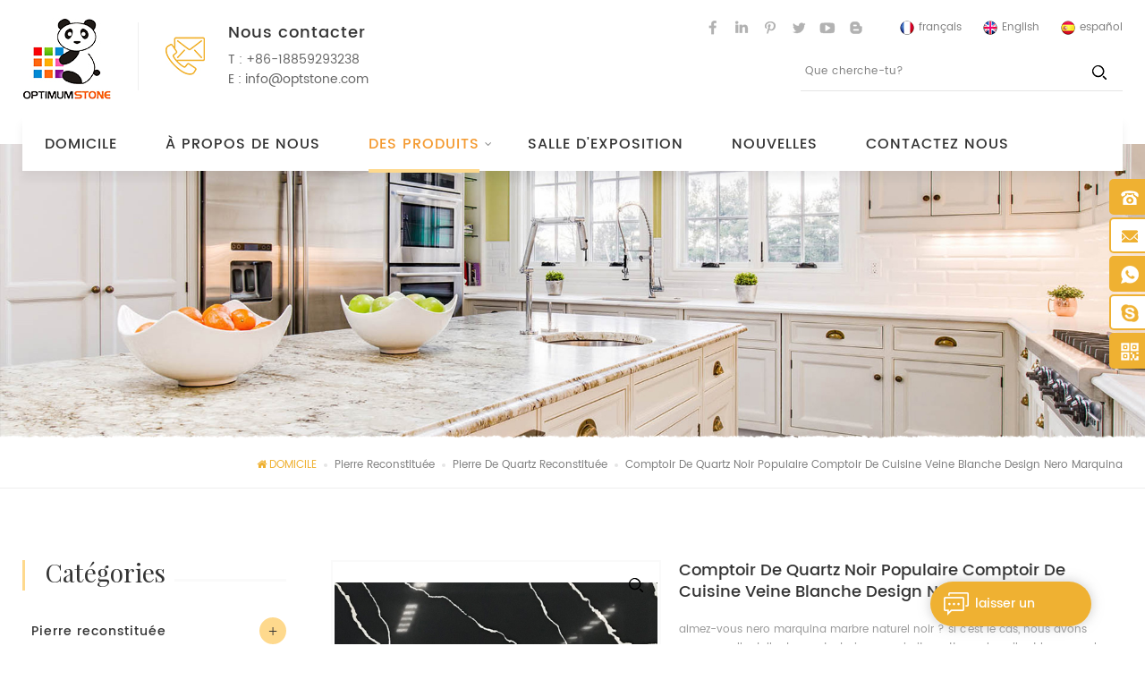

--- FILE ---
content_type: text/html
request_url: https://fr.optstone.com/popular-black-quartz-countertop-nero-marquina-design-white-vein-kitchen-top_p282.html
body_size: 13717
content:
<!DOCTYPE html PUBLIC "-//W3C//DTD XHTML 1.0 Transitional//EN" "http://www.w3.org/TR/xhtml1/DTD/xhtml1-transitional.dtd">
<html xmlns="http://www.w3.org/1999/xhtml">
    <head>
        <meta http-equiv="X-UA-Compatible" content="IE=edge">
            <meta name="viewport" content="width=device-width, initial-scale=1.0, user-scalable=no">
                <meta http-equiv="Content-Type" content="text/html; charset=utf-8" />
                <meta http-equiv="X-UA-Compatible" content="IE=edge,Chrome=1" />
                <meta http-equiv="X-UA-Compatible" content="IE=9" />
                <meta http-equiv="Content-Type" content="text/html; charset=utf-8" />
                <title>Comptoir De Quartz Noir Populaire Comptoir De Cuisine Veine Blanche Design Nero Marquina Fournisseurs - Optstone.fr</title>
                <meta name="keywords" content="Prix ​​de la dalle de quartz noir,Comptoir de cuisine noir,Dalle de quartz de type Nero marquina,Prix ​​FOB dalle d&#39;ingénierie quartz,Coût de dalle de quartz de veine blanche" />
                <meta name="description" content="fabricant de comptoir de quartz noir populaire comptoir de cuisine veine blanche design nero marquina,nous vendons en gros Prix ​​de la dalle de quartz noir. produit de haute qualité à des prix compétitifs. enquête maintenant!" />
                <link href="/template/images/logo.ico" rel="shortcut icon"  />
                                    <link rel="alternate" hreflang="en" href="https://www.optstone.com/popular-black-quartz-countertop-nero-marquina-design-white-vein-kitchen-top_p282.html" />
                                    <link rel="alternate" hreflang="fr" href="https://fr.optstone.com/popular-black-quartz-countertop-nero-marquina-design-white-vein-kitchen-top_p282.html" />
                                    <link rel="alternate" hreflang="es" href="https://es.optstone.com/popular-black-quartz-countertop-nero-marquina-design-white-vein-kitchen-top_p282.html" />
                                <link type="text/css" rel="stylesheet" href="/template/css/bootstrap.css">
                    <link type="text/css" rel="stylesheet" href="/template/css/font-awesome.min.css">
                        <link type="text/css" rel="stylesheet" href="/template/css/meanmenu.min.css">
                            <link type="text/css" rel="stylesheet" href="/template/css/animate.css" />
                            <link type="text/css" rel="stylesheet" href="/template/css/style.css">
                                <script type="3a0ede98690a629c23bba998-text/javascript" src="/template/js/jquery-1.8.3.js"></script>
                                <script language="javascript" src="/js/jquery.validate.min.js" type="3a0ede98690a629c23bba998-text/javascript"></script>
                                <script language="javascript" src="/js/jquery.blockUI.js" type="3a0ede98690a629c23bba998-text/javascript"></script>
                                <script type="3a0ede98690a629c23bba998-text/javascript" src="/js/front/common.js"></script>
                                <script type="3a0ede98690a629c23bba998-text/javascript" src="/js/jcarousellite_1.0.1.pack.js"></script>
                                <script type="3a0ede98690a629c23bba998-text/javascript" src="/template/js/bootstrap.min.js"></script>
                                <script type="3a0ede98690a629c23bba998-text/javascript" src="/template/js/demo.js"></script>
                                <script type="3a0ede98690a629c23bba998-text/javascript" src="/template/js/jquery.velocity.min.js"></script>
                                <script type="3a0ede98690a629c23bba998-text/javascript" src="/template/js/mainscript.js"></script>
                                <script type="3a0ede98690a629c23bba998-text/javascript" src="/template/js/slick.js"></script>
                                <script type="3a0ede98690a629c23bba998-text/javascript" src="/template/js/bootstrap-touch-slider.js"></script>
                                <!--[if ie9]
                                <script src="js/html5shiv.min.js"></script>
                                <script src="js/respond.min.js"></script>
                                -->
                                <!--[if IE 8]>
                                    <script src="https://oss.maxcdn.com/libs/html5shiv/3.7.0/html5shiv.js"></script>
                                    <script src="https://oss.maxcdn.com/libs/respond.js/1.3.0/respond.min.js"></script>
                                <![endif]-->
                                <script type="3a0ede98690a629c23bba998-text/javascript">
                                    if( /Android|webOS|iPhone|iPad|iPod|BlackBerry|IEMobile|Opera Mini/i.test(navigator.userAgent) ) {
                                        $(function () {       
                                            $('.newm img').attr("style","");
                                            $(".newm img").attr("width","");
                                            $(".newm img").attr("height","");     

                                        })
                                    }
                                </script>
                                <meta name="msvalidate.01" content="6BD23CAFBC5E1BF52B98FEC4578FAC20" />
<meta name="google-site-verification" content="Xr_NDGofm7jHgUUVHr9bgtDvJvrJciMxuhhdUhausV4" />
<!-- Google Tag Manager -->
<script type="3a0ede98690a629c23bba998-text/javascript">(function(w,d,s,l,i){w[l]=w[l]||[];w[l].push({'gtm.start':
new Date().getTime(),event:'gtm.js'});var f=d.getElementsByTagName(s)[0],
j=d.createElement(s),dl=l!='dataLayer'?'&l='+l:'';j.async=true;j.src=
'https://www.googletagmanager.com/gtm.js?id='+i+dl;f.parentNode.insertBefore(j,f);
})(window,document,'script','dataLayer','GTM-5DQGKH');</script>
<!-- End Google Tag Manager -->                                </head>
                                <body>
                                                                            <!-- Load Facebook SDK for JavaScript -->
<div id="fb-root"></div>
<script type="3a0ede98690a629c23bba998-text/javascript">
  window.fbAsyncInit = function() {
    FB.init({
      xfbml            : true,
      version          : 'v3.2'
    });
  };

  (function(d, s, id) {
  var js, fjs = d.getElementsByTagName(s)[0];
  if (d.getElementById(id)) return;
  js = d.createElement(s); js.id = id;
  js.src = 'https://connect.facebook.net/en_US/sdk/xfbml.customerchat.js';
  fjs.parentNode.insertBefore(js, fjs);
}(document, 'script', 'facebook-jssdk'));</script>

<!-- Your customer chat code -->
<div class="fb-customerchat"
  attribution=setup_tool
  page_id="301391693841823">
</div>                                                                        <!-- Google Tag Manager (noscript) -->
<noscript><iframe src="https://www.googletagmanager.com/ns.html?id=GTM-5DQGKH"
height="0" width="0" style="display:none;visibility:hidden"></iframe></noscript>
<!-- End Google Tag Manager (noscript) -->                                    <div class="header clearfix">
                                        <div class="container">
                                            <div class="row">
                                                <div id="logo">
                                                                                                                                                                        <a  href="/" ><img src="/uploadfile/userimg/a354ad9526d5f9cb71e3f722a188375b.jpg" alt="XIAMEN OPTIMUM STONE CO., LTD." /></a>
                                                                                                                                                            </div>
                                                <div class="head_con">
                                                    <em>Nous contacter</em>
                                                                                                            <p>T : <a rel="nofollow" href="tel:+86-18859293238">+86-18859293238</a></p>
                                                                                                                                                                                                                        <p>E : <a  rel="nofollow" href="mailto:info@optstone.com">info@optstone.com</a></p>
                                                                                                    </div>
                                                <div class="head_right clearfix">
                                                    <ul class="language">
                                                                                                                        <li><a href="https://fr.optstone.com/popular-black-quartz-countertop-nero-marquina-design-white-vein-kitchen-top_p282.html" title="français"><img src="/template/images/fr.png" alt="français" /><p>français</p></a></li>
                                                             
                                                         
                                                                <li><a href="https://www.optstone.com/popular-black-quartz-countertop-nero-marquina-design-white-vein-kitchen-top_p282.html" title="English"><img src="/template/images/en.png" alt="English" /><p>English</p></a></li>
                                                             
                                                                <li><a href="https://es.optstone.com/popular-black-quartz-countertop-nero-marquina-design-white-vein-kitchen-top_p282.html" title="español"><img src="/template/images/es.png" alt="español" /><p>español</p></a></li>
                                                                                                                </ul>
                                                    <ul class="social_icons">
                                                          
                                                          
                                                              
                                                                <li><a rel="nofollow" target="_blank" href="https://www.facebook.com/optstone/" ><img src="/uploadfile/friendlink/bdc2cd1f3142ecf1d4c24f6d8e1ad53f.png" alt="con_sns_f" /></a></li>
                                                              
                                                                <li><a rel="nofollow" target="_blank" href="http://www.linkedin.com/company/xiamen-optimum-stone-co.-ltd.?trk=nav_account_sub_nav_company_admin" ><img src="/uploadfile/friendlink/062fcd20dd2a91b6cbd13fe26634f50d.png" alt="con_sns_l" /></a></li>
                                                              
                                                                <li><a rel="nofollow" target="_blank" href="https://www.pinterest.com/zhendongguo/" ><img src="/uploadfile/friendlink/1076cba21b0c7cf4cee3275629d8c639.png" alt="con_sns_y" /></a></li>
                                                              
                                                                <li><a rel="nofollow" target="_blank" href="https://twitter.com/Optimumstone" ><img src="/uploadfile/friendlink/04c3bee7cf20d8230089191be4828bf4.png" alt="con_sns_b" /></a></li>
                                                              
                                                                <li><a rel="nofollow" target="_blank" href="https://www.youtube.com/channel/UClp8kDBKvsjVNIrb1cutuLQ" ><img src="/uploadfile/friendlink/3b256295db3612e2631e9a4598a612be.png" alt="con_sns_l" /></a></li>
                                                              
                                                                <li><a rel="nofollow" target="_blank" href="https://optimumstonequartz.blogspot.com" ><img src="/uploadfile/friendlink/6d1a7531be52fab3bf4cd8fbc739f5f9.png" alt="con_sns_l" /></a></li>
                                                                                                                    	
                                                    </ul>
                                                    <div class="clearfix"></div>
                                                    <div class="search_box">
                                                        <div class="attr-nav">
                                                            <a class="search" href="#"><i></i></a>
                                                        </div>
                                                        <div class="top-search clearfix">
                                                            <div class="input-group">
                                                                <h4>Que cherche-tu?</h4>
                                                                <div class="header_search clearfix">
                                                                    <input name="search_keyword" onkeydown="if (!window.__cfRLUnblockHandlers) return false; javascript:enterIn(event);" type="text" class="form-control" placeholder="Que cherche-tu?" data-cf-modified-3a0ede98690a629c23bba998-="">
                                                                        <input  type="submit" class="search_btn btn_search1" value="">
                                                                            </div>
                                                                            <span class="input-group-addon close-search"><i class="fa fa-times"></i></span>
                                                                            </div>
                                                                            </div>
                                                                            </div>
                                                                            </div>
                                                                            <div class="mobile-menu-area hidden-md hidden-lg">
                                                                                <div class="container">
                                                                                    <div class="row">
                                                                                        <div class="col-md-12">
                                                                                            <div class="mobile-menu">
                                                                                                <nav id="mobile-menu">
                                                                                                    <ul class="clearfix">
                                                                                                        <li><a href="/">Domicile</a></li>
                                                                                                                                                                                                                <li><a  href="/about-us_d1">à propos de nous</a></li>
                                                                                                        <li><a href="/products">Des produits</a>
                                                                                                            <ul class="vmegamenu">
                                                                                                                                                                                                                                                                                                                                                        <li><a href="/pierre-reconstitu-e_c4" title="Pierre reconstituée">Pierre reconstituée</a>
                                                                                                                                                                                                                                                    <ul class="vmegamenu">
                                                                                                                                                                                                                                                                                                                                                                                                        <li><a href="/engineered-quartz-stone_c11" title="Pierre de quartz reconstituée">Pierre de quartz reconstituée</a></li>
                                                                                                                                                                                                                                                                                                                                                                                                                                                                                                                                            <li><a href="/engineered-sintered-stone_c22" title="Pierre frittée reconstituée">Pierre frittée reconstituée</a></li>
                                                                                                                                                                                                                                                                                                                                                                                                                                                                                                                                            <li><a href="/engineered-nanoglass-stone_c14" title="Pierre en nanoverre conçue">Pierre en nanoverre conçue</a></li>
                                                                                                                                                                                                                                                                                                                                                                                                                                                                                                                                            <li><a href="/engineered-marble-stone_c12" title="Pierre de marbre reconstituée">Pierre de marbre reconstituée</a></li>
                                                                                                                                                                                                                                                                                                                                                                                                                                                                                                                                            <li><a href="/engineered-onyx-stone_c13" title="Pierre d'onyx reconstituée">Pierre d'onyx reconstituée</a></li>
                                                                                                                                                                                                                                                                                                                                                                                                </ul>
                                                                                                                                                                                                                                            </li>			
                                                                                                                                                                                                                                                                                                                                                                                                                                                                            <li><a href="/pierre-naturelle_c1" title="Pierre naturelle">Pierre naturelle</a>
                                                                                                                                                                                                                                                    <ul class="vmegamenu">
                                                                                                                                                                                                                                                                                                                                                                                                        <li><a href="/natural-quartzite_c23" title="Quartzite naturel">Quartzite naturel</a></li>
                                                                                                                                                                                                                                                                                                                                                                                                                                                                                                                                            <li><a href="/natural-travertine_c25" title="Travertin naturel">Travertin naturel</a></li>
                                                                                                                                                                                                                                                                                                                                                                                                                                                                                                                                            <li><a href="/natural-granite-stone_c6" title="Pierre de granit naturelle">Pierre de granit naturelle</a></li>
                                                                                                                                                                                                                                                                                                                                                                                                                                                                                                                                            <li><a href="/natural-marble-stone_c5" title="Pierre de marbre naturel">Pierre de marbre naturel</a></li>
                                                                                                                                                                                                                                                                                                                                                                                                                                                                                                                                            <li><a href="/natural-onyx-stone_c7" title="Pierre d'onyx naturelle">Pierre d'onyx naturelle</a></li>
                                                                                                                                                                                                                                                                                                                                                                                                </ul>
                                                                                                                                                                                                                                            </li>			
                                                                                                                                                                                                                                                                                                                                                                                                                                                                            <li><a href="/pierre-promotionnelle_c3" title="Pierre promotionnelle">Pierre promotionnelle</a>
                                                                                                                                                                                                                                                    <ul class="vmegamenu">
                                                                                                                                                                                                                                                                                                                                                                                                        <li><a href="/promotional-natural-stone_c15" title="Pierre naturelle promotionnelle">Pierre naturelle promotionnelle</a></li>
                                                                                                                                                                                                                                                                                                                                                                                                                                                                                                                                            <li><a href="/promotional-engineered-stone_c16" title="Pierre reconstituée promotionnelle">Pierre reconstituée promotionnelle</a></li>
                                                                                                                                                                                                                                                                                                                                                                                                </ul>
                                                                                                                                                                                                                                            </li>			
                                                                                                                                                                                                                                                                                                                                                                                                                                                                            <li><a href="/pierre-fabriqu-e_c19" title="Pierre fabriquée">Pierre fabriquée</a>
                                                                                                                                                                                                                                                    <ul class="vmegamenu">
                                                                                                                                                                                                                                                                                                                                                                                                        <li><a href="/stone-furnitures_c24" title="Meubles en pierre">Meubles en pierre</a></li>
                                                                                                                                                                                                                                                                                                                                                                                                                                                                                                                                            <li><a href="/countertop-vanity-top_c21" title="Comptoir et dessus de vanité">Comptoir et dessus de vanité</a></li>
                                                                                                                                                                                                                                                                                                                                                                                                                                                                                                                                            <li><a href="/headstone-monument_c20" title="Pierre tombale et monument">Pierre tombale et monument</a></li>
                                                                                                                                                                                                                                                                                                                                                                                                </ul>
                                                                                                                                                                                                                                            </li>			
                                                                                                                                                                                                                                    		
                                                                                                            </ul>
                                                                                                        </li>
                                                                                                                                                                                                                <li><a  href="/showroom_nc1">salle d&#39;exposition</a>
                                                                                                                                                                                                                    </li>
                                                                                                                                                                                                                <li><a  href="/news_nc2">nouvelles</a>
                                                                                                                                                                                                                    </li>
                                                                                                                                                                                                                <li><a  href="/contact-us_d2">Contactez nous</a>
                                                                                                                                                                                                                      </li>
                                                                                                    </ul>	
                                                                                                </nav>
                                                                                            </div>
                                                                                        </div>
                                                                                    </div>
                                                                                </div>
                                                                            </div>
                                                                            </div>
                                                                            </div>
                                                                            </div>
                                                                            <header class="large">
                                                                                <div class="nav_content clearfix">
                                                                                    <div class="container">
                                                                                        <div class="row">
                                                                                            <div class="mainmenu-area bg-color-2">
                                                                                                <div class="mainmenu-left visible-lg visible-md">
                                                                                                    <div class="mainmenu">
                                                                                                        <nav>
                                                                                                            <ul>
                                                                                                                <li ><a href="/">Domicile</a></li>
                                                                                                                                                                                                                                <li ><a  href="/about-us_d1">à propos de nous</a></li>
                                                                                                                <li class="product_vmegamenu  active"><a href="/products">Des produits</a>
                                                                                                                    <ul class="">
                                                                                                                        <li class="col-sm-12">
                                                                                                                            <ul class="nav_list clearfix">
                                                                                                                                                                                                                                                                                                                                                                                                        <li class="col-sm-3">
                                                                                                                                        <a href="/pierre-reconstitu-e_c4" title="Pierre reconstituée" class="nav_image" style="background-image:url(/uploadfile/category/f9038ee196397ae14104e152d0cc261a.jpg);"></a>
                                                                                                                                        <h4><a href="/pierre-reconstitu-e_c4" title="Pierre reconstituée">Pierre reconstituée</a></h4>
                                                                                                                                                                                                                                                                                    <div>
                                                                                                                                                                                                                                                                                                                                                                                                                                                        <p><a href="/engineered-quartz-stone_c11"  class="vgema-title">Pierre de quartz reconstituée</a></p>
                                                                                                                                                                                                                                                                                                                                                                                                                                                                                                                                                                                                            <p><a href="/engineered-sintered-stone_c22"  class="vgema-title">Pierre frittée reconstituée</a></p>
                                                                                                                                                                                                                                                                                                                                                                                                                                                                                                                                                                                                            <p><a href="/engineered-nanoglass-stone_c14"  class="vgema-title">Pierre en nanoverre conçue</a></p>
                                                                                                                                                                                                                                                                                                                                                                                                                                                                                                                                                                                                            <p><a href="/engineered-marble-stone_c12"  class="vgema-title">Pierre de marbre reconstituée</a></p>
                                                                                                                                                                                                                                                                                                                                                                                                                                                                                                                                                                                                            <p><a href="/engineered-onyx-stone_c13"  class="vgema-title">Pierre d'onyx reconstituée</a></p>
                                                                                                                                                                                                                                                                                                                                                                                                                                                </div>
                                                                                                                                                                                                                                                                            </li>			
                                                                                                                                                                                                                                                                                                                                                                                                                                                                                                                                            <li class="col-sm-3">
                                                                                                                                        <a href="/pierre-naturelle_c1" title="Pierre naturelle" class="nav_image" style="background-image:url(/uploadfile/category/2f3f7c57aa1a925b2bc1e9521c40b593.jpg);"></a>
                                                                                                                                        <h4><a href="/pierre-naturelle_c1" title="Pierre naturelle">Pierre naturelle</a></h4>
                                                                                                                                                                                                                                                                                    <div>
                                                                                                                                                                                                                                                                                                                                                                                                                                                        <p><a href="/natural-quartzite_c23"  class="vgema-title">Quartzite naturel</a></p>
                                                                                                                                                                                                                                                                                                                                                                                                                                                                                                                                                                                                            <p><a href="/natural-travertine_c25"  class="vgema-title">Travertin naturel</a></p>
                                                                                                                                                                                                                                                                                                                                                                                                                                                                                                                                                                                                            <p><a href="/natural-granite-stone_c6"  class="vgema-title">Pierre de granit naturelle</a></p>
                                                                                                                                                                                                                                                                                                                                                                                                                                                                                                                                                                                                            <p><a href="/natural-marble-stone_c5"  class="vgema-title">Pierre de marbre naturel</a></p>
                                                                                                                                                                                                                                                                                                                                                                                                                                                                                                                                                                                                            <p><a href="/natural-onyx-stone_c7"  class="vgema-title">Pierre d'onyx naturelle</a></p>
                                                                                                                                                                                                                                                                                                                                                                                                                                                </div>
                                                                                                                                                                                                                                                                            </li>			
                                                                                                                                                                                                                                                                                                                                                                                                                                                                                                                                            <li class="col-sm-3">
                                                                                                                                        <a href="/pierre-promotionnelle_c3" title="Pierre promotionnelle" class="nav_image" style="background-image:url(/uploadfile/category/7cbaab7c91efda348179fbdb963fad17.jpg);"></a>
                                                                                                                                        <h4><a href="/pierre-promotionnelle_c3" title="Pierre promotionnelle">Pierre promotionnelle</a></h4>
                                                                                                                                                                                                                                                                                    <div>
                                                                                                                                                                                                                                                                                                                                                                                                                                                        <p><a href="/promotional-natural-stone_c15"  class="vgema-title">Pierre naturelle promotionnelle</a></p>
                                                                                                                                                                                                                                                                                                                                                                                                                                                                                                                                                                                                            <p><a href="/promotional-engineered-stone_c16"  class="vgema-title">Pierre reconstituée promotionnelle</a></p>
                                                                                                                                                                                                                                                                                                                                                                                                                                                </div>
                                                                                                                                                                                                                                                                            </li>			
                                                                                                                                                                                                                                                                                                                                                                                                                                                                                                                                            <li class="col-sm-3">
                                                                                                                                        <a href="/pierre-fabriqu-e_c19" title="Pierre fabriquée" class="nav_image" style="background-image:url(/uploadfile/category/67e6e7224b1de47262928f518d14e655.jpg);"></a>
                                                                                                                                        <h4><a href="/pierre-fabriqu-e_c19" title="Pierre fabriquée">Pierre fabriquée</a></h4>
                                                                                                                                                                                                                                                                                    <div>
                                                                                                                                                                                                                                                                                                                                                                                                                                                        <p><a href="/stone-furnitures_c24"  class="vgema-title">Meubles en pierre</a></p>
                                                                                                                                                                                                                                                                                                                                                                                                                                                                                                                                                                                                            <p><a href="/countertop-vanity-top_c21"  class="vgema-title">Comptoir et dessus de vanité</a></p>
                                                                                                                                                                                                                                                                                                                                                                                                                                                                                                                                                                                                            <p><a href="/headstone-monument_c20"  class="vgema-title">Pierre tombale et monument</a></p>
                                                                                                                                                                                                                                                                                                                                                                                                                                                </div>
                                                                                                                                                                                                                                                                            </li>			
                                                                                                                                                                                                                                                                    		
                                                                                                                            </ul>
                                                                                                                        </li>
                                                                                                                    </ul>
                                                                                                                </li>
                                                                                                                                                                                                                                <li ><a  href="/showroom_nc1">salle d&#39;exposition</a>
                                                                                                                                                                                                                                    </li>
                                                                                                                                                                                                                                <li ><a  href="/news_nc2">nouvelles</a>
                                                                                                                                                                                                                                    </li>
                                                                                                                                                                                                                                <li ><a  href="/contact-us_d2">Contactez nous</a>
                                                                                                                                                                                                                                    </li>
                                                                                                            </ul>
                                                                                                        </nav>
                                                                                                    </div>
                                                                                                </div>
                                                                                            </div>
                                                                                        </div>
                                                                                    </div>    	
                                                                                </div>
                                                                            </header>
                                                                            <div class="height"></div>
                                                                                    <div class="page_banner">
                                    <img src="/uploadfile/bannerimg/15631700936869202988.jpg" alt="" />
                        <div class="attachment_line_top"></div>
            </div>
<div class="breadcrumb clearfix">
    <div class="container">
        <div class="row">
            <div class="bread-right">
                <a class="home" href="/" title="Return to Home"><i class="fa fa-home"></i>Domicile</a>
                                              
                        <i></i><a href="/engineered-stone_c4"><h2>Pierre reconstituée</h2></a>             
                              
                        <i></i><a href="/engineered-quartz-stone_c11"><h2>Pierre de quartz reconstituée</h2></a>             
                                                    <i></i>comptoir de quartz noir populaire comptoir de cuisine veine blanche design nero marquina            </div>
        </div>
    </div>
</div>
<div class="page_section clearfix">
    <div class="container">
        <div class="row">
            <div class="page-right clearfix">
                <div class="prom_img col-sm-5 col-xs-12">
                    <div class="sp-loading"><br><img id="product_detail_img"  alt="dalle marquina quartz noir" src="/uploadfile/201903/01/c0897d7c439e38486bd006cfcc934b9d_medium.jpg" /></div>
                    <div class="sp-wrap">
                                 
                            <a href="/uploadfile/201903/01/c0897d7c439e38486bd006cfcc934b9d_medium.jpg" >
                                <img src="/uploadfile/201903/01/c0897d7c439e38486bd006cfcc934b9d_medium.jpg" alt = "Black quartz marquina slab" /></a>
                         
                    </div>
                </div>
                <script type="3a0ede98690a629c23bba998-text/javascript" src="/template/js/smoothproducts.min.js"></script>
                <script type="3a0ede98690a629c23bba998-text/javascript">
                    $(document).ready(function() {
                        $('.sp-wrap').smoothproducts();
                    });
                </script>
                <div class="prom-right clearfix col-sm-7 col-xs-12">
                    <h1>comptoir de quartz noir populaire comptoir de cuisine veine blanche design nero marquina</h1>
                    <div class="main"> aimez-vous nero marquina marbre naturel noir ? si c&#39;est le cas, nous avons une nouvelle dalle de quartz design pour imiter cette couleur. il est bon pour la fabrication de comptoirs de cuisine en pierre reconstituée, avec un joli dessin veiné de marbre naturel. s&#39;il vous plaît voir les détails.</div>
                    <div class="pro-table clearfix">
                        <ul class="ptab-list clearfix">
                                           
                                <li class="clearfix"><p>Article non.:</p><span>OP9030-1</span></li>
                                                                                        <li class="clearfix"><p>Délai de mise en œuvre:</p><span>15-20 days</span></li>
                                                                                   
                                <li class="clearfix"><p>Origine du produit:</p><span>China</span></li>
                              
                                                                                        <li class="clearfix"><p>Port dexpédition:</p><span>Xiamen</span></li>
                                                                                        <li class="clearfix"><p>Paiement:</p><span>TT</span></li>
                                                            
                                                                                                           									    						
                                                            <li class="clearfix"><p>Couleur:</p><span>White & Black</span></li>
                             
                                                                                     
                        </ul>
                                            </div>
                    <div class="mobile_inquiry clearfix">
                        <span class="main_more"><a href="#pro_inquiry" data-scroll="" data-options="{ &quot;easing&quot;: &quot;linear&quot; }">Enquête maintenant</a></span>
                        </div>
                    </div>
                    <div class="clearfix"></div>
                    <div class="mostBox clearfix">
                        <div class="page_title"><em class="info_left_line">Description des produits</em></div>
                        <div class="text">
                            <span style="font-size:14px;"><strong> comptoir de quartz noir populaire comptoir de cuisine veine blanche design nero marquina</strong></span><br />
<br />
<span style="font-size:14px;"> La dalle de quartz d&#39;ingénierie de notre usine est dure, dense, non poreuse, non abrasive et non réactive aux acides - des attributs qui la rendent parfaite pour une utilisation en tant que comptoir, dosseret, murs et même sols. N&#39;oubliez pas que, comme la pierre naturelle, elle est lourde. et il n’est pas recommandé de l’utiliser à l’extérieur, car les résines ne sont pas stables. en termes de résistance à la chaleur, le matériau ne serait pas affecté par des températures inférieures à 300 degrés Fahrenheit. Cela dit, il ne devrait pas être utilisé comme revêtement de sol sur une chaleur rayonnante en raison des dommages possibles dus à une exposition prolongée à la chaleur. de plus, en tant que pierre reconstituée, elle peut être fabriquée en imitant différents types de pierre naturelle, comme le marbre, le granit, etc. Cela signifie que vous pouvez trouver la beauté de la pierre naturelle parmi<strong> dalles de quartz d&#39;ingénierie</strong> .</span><br />
<span style="font-size:14px;"></span><br />
<br />
<br />
<span style="font-size:14px;"><strong> vue des dalles:</strong></span><br />
<br />
<img src="/js/htmledit/kindeditor/attached/20190301/20190301152951_37419.jpg" alt="engineered black quartz slab " width="600" height="400" title="engineered black quartz slab " align="" /><br />
<br />
<span style="font-size:14px;"><strong> comptoir de cuisine:</strong></span><br />
<br />
<img src="/js/htmledit/kindeditor/attached/20190301/20190301153022_71605.jpg" alt="nero marquina black quartz stone " width="600" height="400" title="nero marquina black quartz stone " align="" /><br />
<br />
<img src="/js/htmledit/kindeditor/attached/20190301/20190301153049_63057.jpg" alt="calacatta black quartz white vein top " width="600" height="400" title="calacatta black quartz white vein top " align="" /><br />
<br />                        </div>
                    </div>
                    <div class="single_message_column clearfix" id="pro_inquiry">
                        <div class="attachment_line_top"></div>
                        <div class="attachment_line_top attachment_line_bottom"></div>
                        <div class="message clearfix">
                            <div class="main_title"><h6>envoyer un message</h6></div>
                            <form id="email_form" name="email_form" method="post" action="/inquiry/addinquiry">
                                <input type="hidden" name="msg_title" value="comptoir de quartz noir populaire comptoir de cuisine veine blanche design nero marquina" class="meInput" />
                                <input type="hidden" name="to_proid[]" value="282" class="meInput" />
                                <input type="hidden" name="product_id" value="282" class="meInput" />
                                <input type='hidden' name='msg_userid' value= />
                                <div class="text">si vous êtes intéressé par nos produits et que vous souhaitez connaître plus de détails, veuillez laisser un message ici, nous vous répondrons dès que possible.</div>
                                <ul class="clearfix info_left_line">
                                    <li class="col-xs-12"><p>Matière :<a href="/popular-black-quartz-countertop-nero-marquina-design-white-vein-kitchen-top_p282.html">comptoir de quartz noir populaire comptoir de cuisine veine blanche design nero marquina</a></p></li>
                                    <li class="col-sm-6 col-xs-12">
                                        <span class="ms_e"><input type="text" name="msg_email" id="msg_email" class="meInput" placeholder="Votre email" onfocus="if (!window.__cfRLUnblockHandlers) return false; if(this.value=='Votre email'){this.value='';}" onblur="if (!window.__cfRLUnblockHandlers) return false; if(this.value==''){this.value='Votre email';}" data-cf-modified-3a0ede98690a629c23bba998-=""></span>
                                    </li>
                                    <li class="col-sm-6 col-xs-12">
                                        <span class="ms_p"><input type="text" name="msg_tel" id="msg_phone" class="meInput" placeholder="Tél/Whatsapp" onfocus="if (!window.__cfRLUnblockHandlers) return false; if(this.value=='Tél/Whatsapp'){this.value='';}" onblur="if (!window.__cfRLUnblockHandlers) return false; if(this.value==''){this.value='Tél/Whatsapp';}" data-cf-modified-3a0ede98690a629c23bba998-=""></span>
                                    </li>
                                    <li class="col-xs-12">
                                        <span class="ms_m"><textarea id="meText" placeholder="Un message" onblur="if (!window.__cfRLUnblockHandlers) return false; if (this.value == ''){this.value = 'Un message';this.style.color='#999';}checknum(this,3000,'tno')" onfocus="if (!window.__cfRLUnblockHandlers) return false; if (this.value == 'Un message'){this.value = '';this.style.color='#333';}" onkeyup="if (!window.__cfRLUnblockHandlers) return false; checknum(this,3000,'tno')" maxlength="3000" name="msg_content" style="color:#999;" class=" meText" data-cf-modified-3a0ede98690a629c23bba998-=""></textarea></span>
                                    </li>
                                    <div class="clearfix"></div>
                                </ul>
                                <span class="main_more google_genzong"><input type="submit" value="soumettre"></span>
                            </form>
                        </div>
                    </div>
                    <ul class="post_blog_tag">
                        <p>Mots clés :</p>
                                                	
                                                            <li><a href="/black-quartz-slab-price_sp">Prix ​​de la dalle de quartz noir</a></li>
                                                            <li><a href="/black-kitchen-countertop_sp">Comptoir de cuisine noir</a></li>
                                                            <li><a href="/nero-marquina-type-quartz-slab_sp">Dalle de quartz de type Nero marquina</a></li>
                                                            <li><a href="/fob-price-quartz-engineered-slab_sp">Prix ​​FOB dalle d&#39;ingénierie quartz</a></li>
                                                            <li><a href="/white-vein-quartz-slab-cost_sp">Coût de dalle de quartz de veine blanche</a></li>
                                       
                                            </ul>
                    <ul class="navigation clearfix">
                         
                            <li class="prev_post">
                                <a href="/panda-white-marble-copy-quartz-slab-color-for-your-home-improvement_p287.html">
                                    <span class="meta_nav">Post précédent</span>
                                    <h4 class="post_title">couleur de dalle de quartz de copie de marbre blanc de panda pour votre amélioration à la maison</h4>
                                </a>
                            </li>    
                                                  
                            <li class="next_post">
                                <a href="/mountain-scenery-image-engineered-quartz-slab-new-design-artificial-stone-slab_p281.html">
                                    <span class="meta_nav">Prochain article</span>
                                    <h4 class="post_title">dalle de quartz nouvelle conception dalle de pierre artificielle</h4>
                                </a>
                            </li> 
                                            </ul>
                </div>
                <div class="page-left clearfix">
    <div id="right_column" class="left-cat column clearfix">
        <section class="block blockcms column_box">
            <span class="left_title"><em class="info_left_line">Catégories</em><span></span><i class="column_icon_toggle icon-plus-sign"></i></span>
            <div class="block_content toggle_content" style="">
                <div class="mtree-demo">
                    <ul class="mtree">
                            
                            <li><b></b><a href="/engineered-stone_c4">Pierre reconstituée</a>
                                    
                                    <ul>
                                                

                                            <li>  <a href="/engineered-quartz-stone_c11">Pierre de quartz reconstituée</a>
                                                   
                                            </li> 
                                                

                                            <li>  <a href="/engineered-sintered-stone_c22">Pierre frittée reconstituée</a>
                                                   
                                            </li> 
                                                

                                            <li>  <a href="/engineered-nanoglass-stone_c14">Pierre en nanoverre conçue</a>
                                                   
                                            </li> 
                                                

                                            <li>  <a href="/engineered-marble-stone_c12">Pierre de marbre reconstituée</a>
                                                   
                                            </li> 
                                                

                                            <li>  <a href="/engineered-onyx-stone_c13">Pierre d'onyx reconstituée</a>
                                                   
                                            </li> 
                                         
                                    </ul>
                                      
                            </li>               
                            
                            <li><b></b><a href="/natural-stone_c1">Pierre naturelle</a>
                                    
                                    <ul>
                                                

                                            <li>  <a href="/natural-quartzite_c23">Quartzite naturel</a>
                                                   
                                            </li> 
                                                

                                            <li>  <a href="/natural-travertine_c25">Travertin naturel</a>
                                                   
                                            </li> 
                                                

                                            <li>  <a href="/natural-granite-stone_c6">Pierre de granit naturelle</a>
                                                   
                                            </li> 
                                                

                                            <li>  <a href="/natural-marble-stone_c5">Pierre de marbre naturel</a>
                                                   
                                            </li> 
                                                

                                            <li>  <a href="/natural-onyx-stone_c7">Pierre d'onyx naturelle</a>
                                                   
                                            </li> 
                                         
                                    </ul>
                                      
                            </li>               
                            
                            <li><b></b><a href="/promotional-stone_c3">Pierre promotionnelle</a>
                                    
                                    <ul>
                                                

                                            <li>  <a href="/promotional-natural-stone_c15">Pierre naturelle promotionnelle</a>
                                                   
                                            </li> 
                                                

                                            <li>  <a href="/promotional-engineered-stone_c16">Pierre reconstituée promotionnelle</a>
                                                   
                                            </li> 
                                         
                                    </ul>
                                      
                            </li>               
                            
                            <li><b></b><a href="/fabricated-stone_c19">Pierre fabriquée</a>
                                    
                                    <ul>
                                                

                                            <li>  <a href="/stone-furnitures_c24">Meubles en pierre</a>
                                                   
                                            </li> 
                                                

                                            <li>  <a href="/countertop-vanity-top_c21">Comptoir et dessus de vanité</a>
                                                   
                                            </li> 
                                                

                                            <li>  <a href="/headstone-monument_c20">Pierre tombale et monument</a>
                                                   
                                            </li> 
                                         
                                    </ul>
                                      
                            </li>               
                         
                    </ul>
                </div>
            </div>
            <script type="3a0ede98690a629c23bba998-text/javascript" src="/template/js/mtree.js"></script>
        </section>
    </div>
    <div id="right_column" class="left-pro column clearfix">
        <section class="block blockcms column_box">
            <span class="left_title"><em class="info_left_line">Produits chauds</em><span></span><i class="column_icon_toggle icon-plus-sign"></i></span>
            <div class="block_content toggle_content" style="">
                <ul class="list clearfix">
                     
                        <li class="clearfix">
                            <div class="image pro_image">
                                <a href="/op9011-net-grain-calacatta-white-new-color-quartz-slabs-for-kitchen-quartz-fabrication_p111.html"></a>
                                <img id="product_detail_img"  alt="quartz de calacatta grain net" src="/uploadfile/201611/03/619feb21cb0a248b1f78f677052956c3_medium.jpg" />                                <span class="icon"></span>
                            </div>
                            <div class="main">
                                <h4 class="title"><a href="/op9011-net-grain-calacatta-white-new-color-quartz-slabs-for-kitchen-quartz-fabrication_p111.html">dalles de quartz de nouvelle couleur blanche de calacatta de grain net d&#39;op9011 pour la fabrication de quartz de cuisine</a></h4>
                                <a href="/op9011-net-grain-calacatta-white-new-color-quartz-slabs-for-kitchen-quartz-fabrication_p111.html" class="page_more">Voir plus<i></i></a>
                            </div>
                        </li>
                     
                        <li class="clearfix">
                            <div class="image pro_image">
                                <a href="/fine-grain-white-snow-white-pure-white-engineered-synthetic-quartz-slab-manufacturer_p274.html"></a>
                                <img id="product_detail_img"  alt="dalle de quartz à grains fins blanche comme neige" src="/uploadfile/201812/07/fca7243f48681a176ad7c07fc12fee2d_medium.jpg" />                                <span class="icon"></span>
                            </div>
                            <div class="main">
                                <h4 class="title"><a href="/fine-grain-white-snow-white-pure-white-engineered-synthetic-quartz-slab-manufacturer_p274.html">grain fin blanc neige blanc pur blanc d&#39;ingénierie synthétique dalle de quartz fabricant</a></h4>
                                <a href="/fine-grain-white-snow-white-pure-white-engineered-synthetic-quartz-slab-manufacturer_p274.html" class="page_more">Voir plus<i></i></a>
                            </div>
                        </li>
                     
                        <li class="clearfix">
                            <div class="image pro_image">
                                <a href="/nero-marquina-marble-design-quartz-slab-engineered-black-quartz-slab_p305.html"></a>
                                <img id="product_detail_img"  alt="nero marquina quartz noir" src="/uploadfile/201908/02/c8eee3e9369f82fd411bdf14234828dc_medium.jpg" />                                <span class="icon"></span>
                            </div>
                            <div class="main">
                                <h4 class="title"><a href="/nero-marquina-marble-design-quartz-slab-engineered-black-quartz-slab_p305.html">dalle de quartz design marbre nero marquina dalle de quartz noir machiné</a></h4>
                                <a href="/nero-marquina-marble-design-quartz-slab-engineered-black-quartz-slab_p305.html" class="page_more">Voir plus<i></i></a>
                            </div>
                        </li>
                     
                        <li class="clearfix">
                            <div class="image pro_image">
                                <a href="/grey-polished-quartz-slab-concrete-design-good-selling-kitchen-countertop_p404.html"></a>
                                <img id="product_detail_img"  alt="dalle de quartz gris béton" src="/uploadfile/202109/01/cd678e600c44b90a93eaac0b2273da99_medium.jpg" />                                <span class="icon"></span>
                            </div>
                            <div class="main">
                                <h4 class="title"><a href="/grey-polished-quartz-slab-concrete-design-good-selling-kitchen-countertop_p404.html">Conception de béton de dalle de quartz poli gris bonne vente comptoir de cuisine</a></h4>
                                <a href="/grey-polished-quartz-slab-concrete-design-good-selling-kitchen-countertop_p404.html" class="page_more">Voir plus<i></i></a>
                            </div>
                        </li>
                     
                        <li class="clearfix">
                            <div class="image pro_image">
                                <a href="/argentina-popular-white-quartz-slab-staturio-type-calacatta-quartz-slab-3000-1400-20mm_p408.html"></a>
                                <img id="product_detail_img"  alt="Quartz blanc calacatta populaire d'Argentine" src="/uploadfile/202109/14/b23744ffc3e4eaf04e30d016cf3a1130_medium.jpg" />                                <span class="icon"></span>
                            </div>
                            <div class="main">
                                <h4 class="title"><a href="/argentina-popular-white-quartz-slab-staturio-type-calacatta-quartz-slab-3000-1400-20mm_p408.html">Dalle de quartz blanc populaire de l'Argentine Dalle de quartz de Calacatta de type Staturio 3000 * 1400 * 20mm</a></h4>
                                <a href="/argentina-popular-white-quartz-slab-staturio-type-calacatta-quartz-slab-3000-1400-20mm_p408.html" class="page_more">Voir plus<i></i></a>
                            </div>
                        </li>
                     
                        <li class="clearfix">
                            <div class="image pro_image">
                                <a href="/golden-line-white-quartz-slab-luxury-kitchen-top-good-price-for-wholesaler_p409.html"></a>
                                <img id="product_detail_img"  alt="Dalle de quartz ligne dorée" src="/uploadfile/202109/16/8a795583f43c2baa5c24f1bef84a8868_medium.jpg" />                                <span class="icon"></span>
                            </div>
                            <div class="main">
                                <h4 class="title"><a href="/golden-line-white-quartz-slab-luxury-kitchen-top-good-price-for-wholesaler_p409.html">Golden Line White Quartz Slab Cuisine de luxe Top bon prix pour le grossiste</a></h4>
                                <a href="/golden-line-white-quartz-slab-luxury-kitchen-top-good-price-for-wholesaler_p409.html" class="page_more">Voir plus<i></i></a>
                            </div>
                        </li>
                     
                        <li class="clearfix">
                            <div class="image pro_image">
                                <a href="/five-star-hotel-reception-area-background-wall-covering-stone-reception-countertop-quartz_p411.html"></a>
                                <img id="product_detail_img"  alt="Comptoir de réception d'hôtel quartz" src="/uploadfile/202109/24/0240a338c9833a06cd7bacc9d72efa59_medium.jpg" />                                <span class="icon"></span>
                            </div>
                            <div class="main">
                                <h4 class="title"><a href="/five-star-hotel-reception-area-background-wall-covering-stone-reception-countertop-quartz_p411.html">Revêtement mural de fond de zone de réception d'hôtel cinq étoiles Comptoir de réception en pierre Quartz</a></h4>
                                <a href="/five-star-hotel-reception-area-background-wall-covering-stone-reception-countertop-quartz_p411.html" class="page_more">Voir plus<i></i></a>
                            </div>
                        </li>
                     
                        <li class="clearfix">
                            <div class="image pro_image">
                                <a href="/black-lines-white-quartz-slab-table-top-stone-slab-from-china-manufacturer_p412.html"></a>
                                <img id="product_detail_img"  alt="pierre de table en quartz veiné noir" src="/uploadfile/202109/26/003d5d9f5abe15e5615efaba79e6de34_medium.jpg" />                                <span class="icon"></span>
                            </div>
                            <div class="main">
                                <h4 class="title"><a href="/black-lines-white-quartz-slab-table-top-stone-slab-from-china-manufacturer_p412.html">Dalle de pierre de dessus de table de dalle de quartz blanc de lignes noires du fabricant de la Chine</a></h4>
                                <a href="/black-lines-white-quartz-slab-table-top-stone-slab-from-china-manufacturer_p412.html" class="page_more">Voir plus<i></i></a>
                            </div>
                        </li>
                      
                </ul>
            </div>
        </section>
    </div>
</div>            </div>
        </div>
    </div>
    <div class="page_pro clearfix">
        <div class="left clearfix col-md-4 col-xs-12"><div class="box">
                <div class="main_title">
                    <h6 class="info_left_line">Produits connexes</h6>
                </div>
            </div></div>
        <div class="right clearfix col-md-8 col-xs-12">	
            <div class="slider autoplay4 wow fadeInUp">
                 
                    <div>
                        <div class="li"><div class="column">
                                <div class="image">
                                    <a href="/op5001-middle-diamond-white-man-made-quartz-slabs_p21.html"></a>
                                    <img id="product_detail_img"  alt="dalles de quartz blanc" src="/uploadfile/201609/20/f08739fea65b4f910e9833dffb69e351_medium.jpg" />                                    <div class="icon">
                                        <a href="/op5001-middle-diamond-white-man-made-quartz-slabs_p21.html" class="plus"></a>
                                        <a href="/op5001-middle-diamond-white-man-made-quartz-slabs_p21.html#pro_inquiry" class="inquiry"></a>
                                    </div>
                                </div>
                                <h4 class="title"><a href="/op5001-middle-diamond-white-man-made-quartz-slabs_p21.html">dalles de quartz blanc op5001 avec diamants moyens</a></h4>
                                <div class="text"> comme un diamant devant vous, ce couleur quartz blanc est le type le plus populaire pour le gros grain. vous pouvez également choisir un plus petit grain de diamants. il se vend très bien dans gamme de quartz de couleur blanche .</div>
                            </div></div>
                    </div>
                 
                    <div>
                        <div class="li"><div class="column">
                                <div class="image">
                                    <a href="/op1816-stellar-dark-red-kitchen-work-top-quartz-slab_p20.html"></a>
                                    <img id="product_detail_img"  alt="dalle de quartz rouge" src="/uploadfile/201609/20/170307490f0a6f8a660fd9e87949f9a2_medium.jpg" />                                    <div class="icon">
                                        <a href="/op1816-stellar-dark-red-kitchen-work-top-quartz-slab_p20.html" class="plus"></a>
                                        <a href="/op1816-stellar-dark-red-kitchen-work-top-quartz-slab_p20.html#pro_inquiry" class="inquiry"></a>
                                    </div>
                                </div>
                                <h4 class="title"><a href="/op1816-stellar-dark-red-kitchen-work-top-quartz-slab_p20.html">op1816 stellaire de travail de cuisine rouge foncé dalle de quartz</a></h4>
                                <div class="text"> c&#39;est aussi l&#39;un des couleurs de quartz stellaires . si vous aimez les couleurs rouges dans votre dessus de cuisine ou des carreaux de sol dans le projet d&#39;hôtel, ce serait votre bonne option. l&#39;acheteur de cette couleur l&#39;utilise principalement dans des dalles de plancher de bar ou d&#39;hôtel.</div>
                            </div></div>
                    </div>
                 
                    <div>
                        <div class="li"><div class="column">
                                <div class="image">
                                    <a href="/op1813-stellar-light-blue-flooring-quartz-tiles-from-china_p18.html"></a>
                                    <img id="product_detail_img"  alt="carreaux de quartz bleu de Chine" src="/uploadfile/201609/20/ef9418077b6d68f2c0292cbd3a2589a0_medium.jpg" />                                    <div class="icon">
                                        <a href="/op1813-stellar-light-blue-flooring-quartz-tiles-from-china_p18.html" class="plus"></a>
                                        <a href="/op1813-stellar-light-blue-flooring-quartz-tiles-from-china_p18.html#pro_inquiry" class="inquiry"></a>
                                    </div>
                                </div>
                                <h4 class="title"><a href="/op1813-stellar-light-blue-flooring-quartz-tiles-from-china_p18.html">Revêtement de sol op1813 stellaire bleu clair en quartz</a></h4>
                                <div class="text"> pour de nombreux fabricants de comptoirs, ils préfèrent également ce type de miroir de couleur bleue brillante pour la décoration de la cuisine. c&#39;est une couleur simple et confortable lorsque vous êtes en cuisine.</div>
                            </div></div>
                    </div>
                 
                    <div>
                        <div class="li"><div class="column">
                                <div class="image">
                                    <a href="/op8096-green-land-new-design-engineered-quartz-stone-manufacturer-in-china_p91.html"></a>
                                    <img id="product_detail_img"  alt="dalles de pierre de quartz de Chine" src="/uploadfile/201610/14/432552a73a95e6bf42b024698aaf0341_medium.jpg" />                                    <div class="icon">
                                        <a href="/op8096-green-land-new-design-engineered-quartz-stone-manufacturer-in-china_p91.html" class="plus"></a>
                                        <a href="/op8096-green-land-new-design-engineered-quartz-stone-manufacturer-in-china_p91.html#pro_inquiry" class="inquiry"></a>
                                    </div>
                                </div>
                                <h4 class="title"><a href="/op8096-green-land-new-design-engineered-quartz-stone-manufacturer-in-china_p91.html">op8096 green land nouvelle conception d&#39;ingénierie quartz fabricant de pierre en Chine</a></h4>
                                <div class="text"> basé sur la couleur verte, cette pierre de quartz vous rend confortable pour profiter de la cuisine dans ta cuisine . comme une prairie, il est très proche de la nature.</div>
                            </div></div>
                    </div>
                 
                    <div>
                        <div class="li"><div class="column">
                                <div class="image">
                                    <a href="/op8091-lake-feeling-popular-color-artificial-quartz-slabs-in-china-factory_p90.html"></a>
                                    <img id="product_detail_img"  alt="couleurs populaires de quartz d&#39;usine de porcelaine" src="/uploadfile/201610/14/ac76773de507e84c940aa2cf1d7fb015_medium.jpg" />                                    <div class="icon">
                                        <a href="/op8091-lake-feeling-popular-color-artificial-quartz-slabs-in-china-factory_p90.html" class="plus"></a>
                                        <a href="/op8091-lake-feeling-popular-color-artificial-quartz-slabs-in-china-factory_p90.html#pro_inquiry" class="inquiry"></a>
                                    </div>
                                </div>
                                <h4 class="title"><a href="/op8091-lake-feeling-popular-color-artificial-quartz-slabs-in-china-factory_p90.html">dalles de quartz artificiel de couleur populaire du sentiment de lac d&#39;op8091 dans l&#39;usine de porcelaine</a></h4>
                                <div class="text"> cette couleur vous donne une sensation de paysage lacustre silencieux. à base de blanc, le couleur quartz rend la cuisine agréable et relaxante.</div>
                            </div></div>
                    </div>
                 
                    <div>
                        <div class="li"><div class="column">
                                <div class="image">
                                    <a href="/op1806-stellar-light-grey-quartz-color-for-kitchen-top-table_p9.html"></a>
                                    <img id="product_detail_img"  alt="quartz artificiel de couleur grise" src="/uploadfile/201612/15/341c1b654061123ac7e176ed2f9a1ad7_medium.jpg" />                                    <div class="icon">
                                        <a href="/op1806-stellar-light-grey-quartz-color-for-kitchen-top-table_p9.html" class="plus"></a>
                                        <a href="/op1806-stellar-light-grey-quartz-color-for-kitchen-top-table_p9.html#pro_inquiry" class="inquiry"></a>
                                    </div>
                                </div>
                                <h4 class="title"><a href="/op1806-stellar-light-grey-quartz-color-for-kitchen-top-table_p9.html">Couleur du quartz gris clair stellaire op1806 pour table de cuisine</a></h4>
                                <div class="text"> la dalle de quartz scintillant gris est populaire dans dessus de cuisine , parce que la couleur est facile à assortir à toute couleur d’armoire. Nous vendons une grande partie de cette couleur à de nombreux pays européens.</div>
                            </div></div>
                    </div>
                 
                    <div>
                        <div class="li"><div class="column">
                                <div class="image">
                                    <a href="/op1805-stellar-black-europe-popular-family-kitchen-counter-top_p10.html"></a>
                                    <img id="product_detail_img"  alt="galette de quartz galaxie noire" src="/uploadfile/201611/16/41b2fe42b8dbb0038b246b890fd9a6a3_medium.jpg" />                                    <div class="icon">
                                        <a href="/op1805-stellar-black-europe-popular-family-kitchen-counter-top_p10.html" class="plus"></a>
                                        <a href="/op1805-stellar-black-europe-popular-family-kitchen-counter-top_p10.html#pro_inquiry" class="inquiry"></a>
                                    </div>
                                </div>
                                <h4 class="title"><a href="/op1805-stellar-black-europe-popular-family-kitchen-counter-top_p10.html">op1805 stellar black europe populaire cuisine familiale comptoir</a></h4>
                                <div class="text"> la pierre noire est bien reçue comptoir de cuisine dans la plupart des pays. et la couleur du quartz de la galaxie noire est vraie dans ce cas. c&#39;est semblable au granit d&#39;Inde, galaxie noire. tant de fabricants de pierre de cuisine préfèrent cette couleur quartz dans de nombreux cas.</div>
                            </div></div>
                    </div>
                 
                    <div>
                        <div class="li"><div class="column">
                                <div class="image">
                                    <a href="/op1815-stellar-dark-brown-kitchen-counter-top-quartz-materials_p19.html"></a>
                                    <img id="product_detail_img"  alt="matériaux de quartz brun" src="/uploadfile/201609/20/7c1570cf3b7b395772ef481c8c803c46_medium.jpg" />                                    <div class="icon">
                                        <a href="/op1815-stellar-dark-brown-kitchen-counter-top-quartz-materials_p19.html" class="plus"></a>
                                        <a href="/op1815-stellar-dark-brown-kitchen-counter-top-quartz-materials_p19.html#pro_inquiry" class="inquiry"></a>
                                    </div>
                                </div>
                                <h4 class="title"><a href="/op1815-stellar-dark-brown-kitchen-counter-top-quartz-materials_p19.html">comptoir de cuisine op1815 stellaire brun foncé matériaux de quartz</a></h4>
                                <div class="text"> Il existe de nombreux produits en pierre naturelle de couleur marron. Nous avons également pierre de quartz brun brillant pour votre contre-choix . il bénéficie d&#39;une belle qualité et de bons prix. Nous nous réjouissons de votre demande.</div>
                            </div></div>
                    </div>
                 
                    <div>
                        <div class="li"><div class="column">
                                <div class="image">
                                    <a href="/op1803-stellar-blue-hotel-reception-top-engineered-stone-product_p11.html"></a>
                                    <img id="product_detail_img"  alt="tuiles de quartz couleur mer bleue" src="/uploadfile/201609/01/8e9207bcd5cb98776e735feede7e00ec_medium.jpg" />                                    <div class="icon">
                                        <a href="/op1803-stellar-blue-hotel-reception-top-engineered-stone-product_p11.html" class="plus"></a>
                                        <a href="/op1803-stellar-blue-hotel-reception-top-engineered-stone-product_p11.html#pro_inquiry" class="inquiry"></a>
                                    </div>
                                </div>
                                <h4 class="title"><a href="/op1803-stellar-blue-hotel-reception-top-engineered-stone-product_p11.html">op1803 stellar blue reception hotel top produit de pierre reconstituée</a></h4>
                                <div class="text"> avec la couleur bleu marine, cette dalle de quartz de couleur bleue peut être utilisé dans votre propre maison, peu importe pour dessus de cuisine ou chambre . cela vous rend facile et vous détendre à la maison. pour être honnête, vous pouvez imaginer le ciel bleu avec la lumière du soleil sur la surface .</div>
                            </div></div>
                    </div>
                 
                    <div>
                        <div class="li"><div class="column">
                                <div class="image">
                                    <a href="/op1802-stellar-yellow-color-artificial-quartz-for-cabinet-kitchen-top_p12.html"></a>
                                    <img id="product_detail_img"  alt="dalles de quartz jaune stellaire" src="/uploadfile/201609/01/bd6bd51971075a8a7615a45fab3a792d_medium.jpg" />                                    <div class="icon">
                                        <a href="/op1802-stellar-yellow-color-artificial-quartz-for-cabinet-kitchen-top_p12.html" class="plus"></a>
                                        <a href="/op1802-stellar-yellow-color-artificial-quartz-for-cabinet-kitchen-top_p12.html#pro_inquiry" class="inquiry"></a>
                                    </div>
                                </div>
                                <h4 class="title"><a href="/op1802-stellar-yellow-color-artificial-quartz-for-cabinet-kitchen-top_p12.html">quartz artificiel de couleur jaune stellaire op1802 pour le dessus de cuisine de cabinet</a></h4>
                                <div class="text"> avec miroir scintillant sous la lumière, cette couleur jaune stellaire rend votre dessus de cuisine plus luxueux . En raison de sa caractéristique de résistance aux rayures, il est également appliqué sur les carreaux de sol dans les espaces publics tels que les aéroports, les hôtels et les centres commerciaux, etc.</div>
                            </div></div>
                    </div>
                 
                    <div>
                        <div class="li"><div class="column">
                                <div class="image">
                                    <a href="/op1601-starfish-beige-color-kitchen-counter-top-design-choice_p13.html"></a>
                                    <img id="product_detail_img"  alt="dalles de quartz d&#39;ingénierie beige" src="/uploadfile/201609/01/2d3539e390d1b9b5c7f8774afc20da13_medium.jpg" />                                    <div class="icon">
                                        <a href="/op1601-starfish-beige-color-kitchen-counter-top-design-choice_p13.html" class="plus"></a>
                                        <a href="/op1601-starfish-beige-color-kitchen-counter-top-design-choice_p13.html#pro_inquiry" class="inquiry"></a>
                                    </div>
                                </div>
                                <h4 class="title"><a href="/op1601-starfish-beige-color-kitchen-counter-top-design-choice_p13.html">choix de design de comptoir de cuisine beige couleur étoile de mer op1601</a></h4>
                                <div class="text"> étoile de mer couleur beige de quartz machiné a la couleur naturelle du sable de plage, qui correspond facilement conception d&#39;armoires de cuisine . il est bien accepté pour un choix familial normal. c&#39;est une alternative, si vous voulez surface miroitante sous la lumière.</div>
                            </div></div>
                    </div>
                 
                    <div>
                        <div class="li"><div class="column">
                                <div class="image">
                                    <a href="/op1600-starfish-white-mirror-sparkling-type-artificial-quartz-stone_p14.html"></a>
                                    <img id="product_detail_img"  alt="dalle de quartz artificielle de couleur beige" src="/uploadfile/201609/01/b531e4f569d6e7a3fcff55af4c5e0f21_medium.jpg" />                                    <div class="icon">
                                        <a href="/op1600-starfish-white-mirror-sparkling-type-artificial-quartz-stone_p14.html" class="plus"></a>
                                        <a href="/op1600-starfish-white-mirror-sparkling-type-artificial-quartz-stone_p14.html#pro_inquiry" class="inquiry"></a>
                                    </div>
                                </div>
                                <h4 class="title"><a href="/op1600-starfish-white-mirror-sparkling-type-artificial-quartz-stone_p14.html">Pierre de quartz artificielle de type miroitement blanc op1600 étoile de mer</a></h4>
                                <div class="text"> étoile de mer couleur quartz blanc est un peu beige avec une surface miroitante.il bénéficie de prix très compétitifs parmi tous couleurs de pierre de quartz .il est facile de faire correspondre les couleurs des armoires dans la conception de votre cuisine.</div>
                            </div></div>
                    </div>
                 
            </div>
        </div>
    </div>
    <div class="footer clearfix">
    <div class="attachment_line_top"></div>
    <div class="container">
        <div class="row">
            <div id="right_column" class="fot_nav clearfix">
                <section id="blockbestsellers" class="block products_block column_box">
                    <span class="fot_title"><em>Besoin daide</em><span></span><i class="column_icon_toggle icon-plus-sign"></i></span>
                    <div class="block_content toggle_content clearfix">
                        <ul class="list">
                             
                                    <li><a href="/">maison</a></li>
                                     
                                    <li><a href="/about-us_d1">à propos de nous</a></li>
                                     
                                    <li><a href="/products">des produits</a></li>
                                     
                                    <li><a href="/showroom_nc1">salle d&#39;exposition</a></li>
                                     
                                    <li><a href="/news_nc2">nouvelles</a></li>
                                     
                                    <li><a href="/contact-us_d2">Contactez nous</a></li>
                                     
                                    <li><a href="/blog">Blog</a></li>
                                                            </ul>
                    </div>
                </section>
            </div>
                            <div id="right_column" class="fot_tag clearfix">
                    <section id="blockbestsellers" class="block products_block column_box">
                        <span class="fot_title"><em>Étiquettes chaudes</em><span></span><i class="column_icon_toggle icon-plus-sign"></i></span>
                        <div class="block_content toggle_content">
                            <ul class="clearfix">
                                                                    <li><a href="/grey-quartz-slab_sp">Dalle de quartz gris</a></li>
                                                                    <li><a href="/china-factory-quartz_sp">Chine usine à quartz</a></li>
                                                                    <li><a href="/composite-quartz-stone_sp">Pierre de composite de quartz</a></li>
                                                                    <li><a href="/white-marble-stone_sp">Pierre de marbre blanc</a></li>
                                                                    <li><a href="/engineered-onyx-stone_sp">Pierre artificielle en onyx</a></li>
                                                                    <li><a href="/china-supplier-marble_sp">Chine fournisseur marbre</a></li>
                                                                    <li><a href="/engineered-onyx-manufacturer_sp">Référence du fabricant machiné onyx</a></li>
                                                                    <li><a href="/quartz-counter-top-stone_sp">Pierre dessus de comptoir de quartz</a></li>
                                                                    <li><a href="/engineered-quartz-slabs_sp">Dalles en quartz usinés</a></li>
                                                                    <li><a href="/natural-marble-stone_sp">Pierre de marbre naturel</a></li>
                                                            </ul>
                        </div>
                    </section>
                </div>
                        <div class="fot_about clearfix">
                <a href="/" class="fot_logo"><img src="/template/images/fot_logo.png" /></a>
                <div class="text">enregistré en 2016, xiamen optimum stone co., ltd n’est pas la nouvelle star de l’industrie de la pierre, mais le nouveau jalon qui est synonyme de confiance fabricant et fournisseur de maté...</div>
                <ul class="social_icons clearfix">
                      
                      
                          
                            <li><a rel="nofollow" target="_blank" href="https://www.facebook.com/optstone/" ><img src="/uploadfile/friendlink/bdc2cd1f3142ecf1d4c24f6d8e1ad53f.png" alt="con_sns_f" /></a></li>
                          
                            <li><a rel="nofollow" target="_blank" href="http://www.linkedin.com/company/xiamen-optimum-stone-co.-ltd.?trk=nav_account_sub_nav_company_admin" ><img src="/uploadfile/friendlink/062fcd20dd2a91b6cbd13fe26634f50d.png" alt="con_sns_l" /></a></li>
                          
                            <li><a rel="nofollow" target="_blank" href="https://www.pinterest.com/zhendongguo/" ><img src="/uploadfile/friendlink/1076cba21b0c7cf4cee3275629d8c639.png" alt="con_sns_y" /></a></li>
                          
                            <li><a rel="nofollow" target="_blank" href="https://twitter.com/Optimumstone" ><img src="/uploadfile/friendlink/04c3bee7cf20d8230089191be4828bf4.png" alt="con_sns_b" /></a></li>
                          
                            <li><a rel="nofollow" target="_blank" href="https://www.youtube.com/channel/UClp8kDBKvsjVNIrb1cutuLQ" ><img src="/uploadfile/friendlink/3b256295db3612e2631e9a4598a612be.png" alt="con_sns_l" /></a></li>
                          
                            <li><a rel="nofollow" target="_blank" href="https://optimumstonequartz.blogspot.com" ><img src="/uploadfile/friendlink/6d1a7531be52fab3bf4cd8fbc739f5f9.png" alt="con_sns_l" /></a></li>
                                                            </ul>
            </div>
            <div class="clearfix"></div>
            <div class="foot_bot clearfix">
                                <div class="copy">
                    droits dauteur © 2026 XIAMEN OPTIMUM STONE CO., LTD.Tous les droits sont réservés. <span>Alimenté par <a href="https://www.dyyseo.com/">dyyseo.com</a> <script type="3a0ede98690a629c23bba998-text/javascript">var cnzz_protocol = (("https:" == document.location.protocol) ? "https://" : "https://");document.write(unescape("%3Cspan id='cnzz_stat_icon_1263263312'%3E%3C/span%3E%3Cscript src='" + cnzz_protocol + "s22.cnzz.com/z_stat.php%3Fid%3D1263263312%26show%3Dpic' type='text/javascript'%3E%3C/script%3E"));</script></span>  /  <a href="/sitemap.html">Plancher</a>  /  <a href="/sitemap.xml">XML</a>  /  <a href="/privacy-policy_d11">politique de confidentialité</a>
                </div>
                            </div>
        </div>
    </div>
</div>
<a href="javascript:;" class="back_top" rel="nofollow"></a>
<div id="online_qq_layer">
    <div id="online_qq_tab">
        <a id="floatShow" rel="nofollow" href="javascript:void(0);" >laisser un message</a> 
        <a id="floatHide" rel="nofollow" href="javascript:void(0);" ><i></i></a>
    </div>
    <div id="onlineService" >
        <div class="online_form">
            <div class="i_message_inquiry">
                <em class="title"> <b>Optimum</b></em>
                <div class="inquiry">
                    <form id="email_form2" name="email_form2" method="post" action="/inquiry/addinquiry">
                        <input type="hidden"  value="Leave A Message"  name="msg_title" />
                        <div class="text">si vous êtes intéressé par nos produits et que vous souhaitez connaître plus de détails, veuillez laisser un message ici, nous vous répondrons dès que possible.</div>
                        <div class="input-group">
                            <span class="ms_e"><input class="form-control" name="msg_email" id="msg_email" tabindex="10" type="text" placeholder="Votre email"></span>
                        </div>
                        <div class="input-group">
                            <span class="ms_p"><input class="form-control" name="msg_tel" id="phone" tabindex="10" type="text" placeholder="Tél/WhatsApp"></span>
                        </div>
                        <div class="input-group">
                            <span class="ms_m"><textarea name="msg_content" class="form-control" id="message" tabindex="13" placeholder="Un message"></textarea></span>
                        </div>
                        <span class="main_more google_genzong"><input type="submit" value="soumettre" /></span>
                    </form>
                </div>
            </div>
        </div>
    </div>
</div>
<div class="online_section">
    <div class="online">
        <ul>
                            <li class="online_p"><a rel="nofollow" href="tel:+86-18859293238">+86-18859293238</a></li>
                                         
                  
                        <li class="online_e"><a rel="nofollow" href="mailto:info@optstone.com">info@optstone.com</a></li>
                                                           
                                    <li class="online_w">                    <a rel="nofollow" target="_blank" href="https://web.whatsapp.com/send?phone=+8618859293238&text=Hello" >   
                    +8618859293238</a></li>
                                                             
                                        <li class="online_s"><a rel="nofollow" href="skype:studying20111?chat">studying20111</a></li>
                                            <li class="online_code"><p>Numériser à Wechat：</p>
                <div class="image"><img src="/template/images/code.jpg"/></div>
            </li>
        </ul>
    </div>
</div>
<div class="mobile_nav clearfix">
    <a href="/"><i class="fa fa-home"></i><p>Domicile</p></a>
    <a href="/products"><i class="fa fa-th-large"></i><p>Des produits</p></a>
    <a href="/news_nc2"><i class="fa fa-user"></i><p>nouvelles</p></a>
        <a href="/contact-us_d2"><i class="fa fa-comments-o"></i><p>Contacter</p></a>
</div>
<script type="3a0ede98690a629c23bba998-text/javascript">
    $('#bootstrap-touch-slider').bsTouchSlider();
</script>
<script type="3a0ede98690a629c23bba998-text/javascript" src="/template/js/wow.min.js"></script>
<script type="3a0ede98690a629c23bba998-text/javascript" src="/template/js/jquery.meanmenu.js"></script>
<script type="3a0ede98690a629c23bba998-text/javascript" src="/template/js/owl.carousel.min.js"></script>
<script type="3a0ede98690a629c23bba998-text/javascript" src="/template/js/main.js"></script>
<script type="3a0ede98690a629c23bba998-text/javascript" src="/template/js/scrollUp.js"></script>
<script type="3a0ede98690a629c23bba998-text/javascript" src="/template/js/jquery.placeholder.min.js"></script>
<script type="3a0ede98690a629c23bba998-text/javascript" src="/template/js/waypoints.min.js"></script>
<script type="3a0ede98690a629c23bba998-text/javascript" src="/template/js/theme.js"></script>
<script src="/template/js/smooth-scroll.js" type="3a0ede98690a629c23bba998-text/javascript"></script>
<script type="3a0ede98690a629c23bba998-text/javascript">
    smoothScroll.init();
</script>
<script type="3a0ede98690a629c23bba998-text/javascript" src="/template/js/rellax.min.js"></script>
<script type="3a0ede98690a629c23bba998-text/javascript">
    var rellax = new Rellax('.rellax')
</script>
<script src="/cdn-cgi/scripts/7d0fa10a/cloudflare-static/rocket-loader.min.js" data-cf-settings="3a0ede98690a629c23bba998-|49" defer></script><script defer src="https://static.cloudflareinsights.com/beacon.min.js/vcd15cbe7772f49c399c6a5babf22c1241717689176015" integrity="sha512-ZpsOmlRQV6y907TI0dKBHq9Md29nnaEIPlkf84rnaERnq6zvWvPUqr2ft8M1aS28oN72PdrCzSjY4U6VaAw1EQ==" data-cf-beacon='{"version":"2024.11.0","token":"6bf433da6da1488298b4e94b7656387f","r":1,"server_timing":{"name":{"cfCacheStatus":true,"cfEdge":true,"cfExtPri":true,"cfL4":true,"cfOrigin":true,"cfSpeedBrain":true},"location_startswith":null}}' crossorigin="anonymous"></script>
</body>
</html>

--- FILE ---
content_type: text/css
request_url: https://fr.optstone.com/template/css/meanmenu.min.css
body_size: 2314
content:
a.meanmenu-reveal{display:none}
.mean-container .mean-bar {
  background: transparent none repeat scroll 0 0;
  float: left;
  min-height: 40px;
  padding: 0 0 0;
  position: relative;
  width: 100%;
  z-index: 99999;
}
.mean-container a.meanmenu-reveal{width:16px;height:16px;padding:10px 10px 10px;top:0;right:0;cursor:pointer;color:#fff;text-decoration:none;font-size:14px;text-indent:-9999em;line-height:24px;font-size:1px;display:block;border-radius:50%;font-family:Arial,Helvetica,sans-serif;font-weight:700;float: right;background:#f49a30;margin-right:60px;margin-bottom:18px;}
.mean-container a.meanmenu-reveal.meanclose{background:#f49a30;}
.mean-container a.meanmenu-reveal span{display:block;background:#fff;height:2px;margin-top:3px}
.mean-container .mean-nav{float:left;width:100%;}
.mean-container .mean-nav ul{padding:0;margin:0;width:100%;list-style-type:none;background:#fff;border:1px solid #e5e5e5;border-top:none;margin-top:0;}
.mean-container .mean-nav ul li {
  background: #fff none repeat scroll 0 0;
  float: left;
  position: relative;
  width: 100%;
  border-top: 1px solid #ddd;
}
.mean-container .mean-nav ul li a {
  background: #fff none repeat scroll 0 0;
  color: #4c4c4c;
  display: block;
  float: left;
  font-size: 14px;
  margin: 0;
  padding: 6px 10px;
  text-align: left;
  text-decoration: none;
  text-transform:uppercase;
  width: 90%;
  font-family: 'poppins_medium';
  letter-spacing:1px;
}
.mobile-menu-area {
  display:inline-block;
  width:100%;
  position:absolute;
  width:100%;
  left:0;
  top:0;
}
.mobile-menu-area .container{padding:0 5px;}
.mean-container .mean-nav ul li li a {
  border-top: 1px solid rgba(255, 255, 255, 0.25);
  padding: 6px 20px;
  text-shadow: none !important;
  visibility: visible;
  font-weight: normal;
  text-transform: capitalize;
  color: #333;
  font-size:12px;
  background:#fafafa;
  font-family: 'poppins';
  letter-spacing:inherit;
}
.mean-container .mean-nav ul li.mean-last a{border-bottom:0;margin-bottom:0}
.mean-container .mean-nav ul li li li a{padding:7px 3%;font-size:12px;font-family: 'poppins';}
.mean-container .mean-nav ul li li li a:before{content:"\f0da";font-family:FontAwesome;padding-right:5px;}
.mean-container .mean-nav ul li li li li a{width:60%;padding:1em 20%}
.mean-container .mean-nav ul li li li li li a{width:50%;padding:1em 25%}
.mean-container .mean-nav ul li a:hover {
  background: #f8f8f8 none repeat scroll 0 0;
  color: #f49a30;
}
.mean-container .mean-nav ul li a.mean-expand{
	width:26px;
	height: 26px;
    padding: 5px !important;
	text-align:center;
	position:absolute;
	right:0;top:0;
	z-index:2;
	background:rgba(255,255,255,.1);
	border:0!important;
	background:#ededed;
	line-height:26px;
	font-family:'Open Sans';
	font-size:26px !important;
}
.mean-container .mean-nav ul li a.mean-expand:before{display:none;}
.mean-container .mean-nav ul li a.mean-expand:hover {
  background: #f49a30;
  color:#fff;
}
.mean-container .mean-nav ul li li a.mean-expand{padding:4px !important;}
.mean-container .mean-push{float:left;width:100%;padding:0;margin:0;clear:both}
.mean-nav .wrapper{width:100%;padding:0;margin:0}
.mean-container .mean-bar,.mean-container .mean-bar *{-webkit-box-sizing:content-box;-moz-box-sizing:content-box;box-sizing:content-box}
.mean-remove{display:none!important}


/*mainmenu*/
.mainmenu-area{display:block;width:100%;transition:all .5s;}
.mainmenu_box{float:left;width:36%;padding-right:0;}

.mainmenu-left {
    /*position: relative;*/
	float:left;
	width:100%;
}
.product-menu-title {
	background: #444444 none repeat scroll 0 0;
	cursor: pointer;
	padding: 3px 16px;
}
.product-menu-title h2 {
	color: #fff;
	font-size: 16px;
	font-weight: 700;
	line-height: 48px;
	margin: 0;
	text-transform: uppercase;
}
.product-menu-title h2 i {
	float: right;
	margin-top: 17px;
}
.find .product_vmegamenu>ul li a {
	padding: 12px 10px;
}
.product_vmegamenu ul li a.hover-icon::after {
	content: "\f107";
	font-family: FontAwesome;
	font-size: 18px;
	position: absolute;
	right: 0;
	color: #808080;
	top: 14px;
}
.product_vmegamenu>ul>li a img {
	max-width:100%;height:auto;
}
.product_vmegamenu>ul>li .vmegamenu {
	background: #fff none repeat scroll 0 0;
	border: 1px solid #eaeaea;
	box-shadow: 0 0 5px -1px #666666;
	left: 0;
	position: absolute;
	top: 82px;
	width: 100%;
	opacity: 0;
	z-index: 999999;
	-webkit-transition: all .5s ease 0s;
	transition: all .5s ease 0s;
	visibility: hidden;
	padding: 10px;
}
.product_vmegamenu ul li:hover .vmegamenu {
	opacity: 1;
	top: 52px;
	visibility: visible;
}
.product_vmegamenu ul li .vmegamenu span {
	float: left;
	padding: 15px;
	width: 20%;
}
.product_vmegamenu ul li .vmegamenu span s {
	display: block;
}
.product_vmegamenu ul li .vmegamenu span img {
	max-width: 100%;
}
.product_vmegamenu ul li .vmegamenu span a.vgema-title {
	border-bottom: 1px solid #eaeaea;
	font-size: 14px;
	background: #ededed;
	padding: 10px;
	text-transform: capitalize;
	text-align: center;
	letter-spacing: normal;
}
.product_vmegamenu ul li .vmegamenu span:hover a.vgema-title {
	background: #226cc5;
	color: #fff;
}
.product_vmegamenu ul li .vmegamenu2 {
	width: 400px;
}
.product_vmegamenu ul li .vmegamenu2 span {
	padding: 15px;
	width: 50%;
}
/* mainmenu */
.mainmenu{text-align:left;background:#fff;box-shadow:0px 8px 10px 1px rgba(0,0,0,0.05);position:relative;}
.mainmenu>nav>ul>li {
    display: inline-block;
	padding:0 25px;
}
.mainmenu>nav>ul>li:last-child{padding-right:0;}

.mainmenu ul li a {
  color: #333333;
  display: block;
  font-size: 16px;
  line-height:20px;
  padding:20px 0;
  text-transform:uppercase;
  transition:all .3s;
  letter-spacing:1px;
  font-family: 'poppins_medium';
  position:relative;
  z-index:2;
}
.mainmenu nav>ul>li>a:after{
	content:"";
	position:absolute;
	left:0;
	bottom:-2px;
	width:100%;
	height:4px;
	background:#fed98d;
	display:block;
	transform: scaleX(0);
	transition:all 0.4s ease 0s;
	transform-origin:0 0 0;
	z-index:-1;
}

.mainmenu nav>ul>li>a:hover:after{
	transform: scaleX(1);
	visibility:visible;
}

.mainmenu>nav>ul>li:hover > a, .mainmenu>nav>ul>li.active > a{text-decoration:none;color:#f49a30;}
.mainmenu>nav>ul>li.active>a,.mainmenu>nav>ul>li#active>a{color:#f49a30;}
.mainmenu ul li:hover > a, .mainmenu ul li.active > a{color:#f49a30;}
	
.mainmenu>nav>ul>li.active > a:after,.mainmenu>nav>ul>li#active > a:after{	transform: scaleX(1);visibility:visible;}


.mainmenu>nav>ul>li>ul{
	box-shadow: 0 5px 27px rgba(0,0,0,.09);
	left: auto;
	opacity: 0;
	position: absolute;
	top: 100%;
	transform: scaleY(0);
	transform-origin: 0 0 0;
	transition: all 0.4s ease 0s;
	z-index: 99999999;
	padding: 5px;
	visibility: hidden;
	text-align: left;
	width: 240px;
	background: #fff;
	transition:.3s ease;
	padding:20px 15px;
}
.mainmenu ul li:hover > ul{
	opacity:1;
	visibility:visible;
	transform:scaleY(1);
}
.mainmenu ul li > ul li{
	display:block;
	padding:0;
	background:none;
} 
.mainmenu ul li > ul li > a {
	color: #333;
	padding:10px 10px;
	text-transform: capitalize;
	font-size:14px;
	font-style:normal;
	position:relative;
	z-index:1;
	overflow:hidden;
	display:block;
	font-family: 'poppins';
	border-bottom:1px solid #f2f2f2;
	background-repeat:no-repeat;
	background-position:90% center;
	letter-spacing:inherit;
}
.mainmenu ul li > ul li > a:hover{
	text-decoration:none;color:#f49a30;background-position:right center;background-image:url(../images/icon_right.png);padding-left:12px;
} 
.mainmenu ul li > ul li:last-child > a{border-color:#fff;}

.mainmenu ul li.product_vmegamenu ul {width: 100%;left: 0;background:#fff;padding:25px 25px 25px 15px;}
.mainmenu ul li.product_vmegamenu ul li>a span {
	width: 36px;
	height: 40px;
	display: inline-block;
	background-size: 100%;
	padding: 8px;
	margin-right: 5px;
}
.mainmenu ul li.product_vmegamenu ul li>a span img {
	max-width: 100%;
}
.mainmenu ul li.product_vmegamenu ul li>a p {
	display: inline-block;
	vertical-align: middle;
}
.mainmenu ul li.product_vmegamenu ul li div span {
	display: block;
	margin-bottom: 10px;
}
.mainmenu ul li.product_vmegamenu ul li div span a {
	display: inline-block;
	font-size: 15px;
	padding: 0;
	color: #555;
}
.mainmenu ul li.product_vmegamenu ul li div span a:hover {
	color: #4ac0fb;
}
 @media only screen and (max-width: 992px) {
.mobile-menu-area .row, .mobile-menu-area .container {
	width: 100%;
	margin: 0;
}
}
.mainmenu ul li.product_vmegamenu > a:before{content:"\f107";font-family:'FontAwesome';position:absolute;right:-15px;font-size:12px;color:#808080;transition:all .5s;}
.mainmenu ul li.product_vmegamenu:hover > a:before{content:"\f106";}

.mainmenu ul li > ul li .nav_list li{padding:0 20px;margin-bottom:10px;}
.mainmenu ul li > ul li .nav_list li:nth-child(4n+5){clear:both;}
.mainmenu ul li.product_vmegamenu ul.nav_list{padding:0;padding-top:20px;padding-right:30px;}
.nav_list li h4{margin:0;margin-bottom:20px;}
.nav_list li h4 a{font-family:'playfairdisplay';text-transform:capitalize;letter-spacing:inherit;font-size:24px; color:#333333;padding-top:0;padding-bottom:0;margin-bottom:10px; line-height:28px;display:block;padding-left:0;}
.nav_list li h4 a:hover{color:#f49a30;text-decoration:none;}
.nav_list li p{margin-bottom:5px;}
.nav_list li p a{ font-size:14px; color:#666; line-height:22px; padding:0; display:inline-block;font-family:'poppins';text-transform:capitalize;letter-spacing:inherit;}
.nav_list li p a:before{content:"\f105";color:#999;padding-right:5px;font-family:FontAwesome;transition:all .5s;}
.nav_list li p a:hover{ color:#f49a30;text-decoration:none;}
.nav_list li p a:hover:before{color:#f49a30;padding-left:6px;}
.nav_list li .image{display:block;margin-botom:5px;overflow:hidden;padding:0;}
.mainmenu ul li.product_vmegamenu > ul li .image:hover{padding:0;}
.nav_list li .image{max-width:100%;height:auto;}
.mainmenu ul li.product_vmegamenu > ul li.nav_img{padding-left:20px;padding-right:5px;}
.mainmenu ul li.product_vmegamenu > ul li.nav_img a{padding:0;}

.mainmenu ul li .nav_image{display:block;padding:0;margin:0;margin-bottom:15px;height:180px;background-repeat:no-repeat;background-position:left center;transition:all 3s;}

header.small .mainmenu{box-shadow:none;}

@media only screen and (max-width: 1300px) {
}

@media only screen and (max-width: 992px) {
	.vmegamenu{ padding:0px 0px !important;}
}

@media only screen and (max-width: 992px) {
	.header .mobile-menu-area .row,.header .mobile-menu-area .container{width:100%;margin:0;padding:0;}
	.mainmenu-area,header.small .mainmenu-area{margin:0;padding:0;}
	.mobile-menu-area{top:40px;}
}
@media only screen and (max-width: 480px) {
	.mean-container a.meanmenu-reveal{margin-bottom:10px;}
	.mobile-menu-area{top:35px;}
}



--- FILE ---
content_type: text/css
request_url: https://fr.optstone.com/template/css/style.css
body_size: 22072
content:
/*reset*/

:focus{outline:0;}

body,ul,img,p,input,dl,dd,tr,th,td{margin:0;padding:0;}

em{font-style:normal;}

img{border:none;}

/*li,ul,ol{list-style:none;}*/

a{text-decoration:none;color:#4d4d4d;}

input{padding:0px;vertical-align: middle;line-height: normal;border:none;} 

body{overflow-x:hidden;}

button::-moz-focus-inner,input[type="reset"]::-moz-focus-inner,input[type="button"]::-moz-focus-inner,input[type="submit"]::-moz-focus-inner,input[type="file"]>input[type="button"]::-moz-focus-inner{border:none;padding:0;}

a:focus {outline: none;}





/*share*/

body{font-size:12px;font-family: 'poppins',arial, sans-serif;color:#4d4d4d;background:#fff;}

.bold{font-weight:bold;}

.fontRed{color:red;}

.clearfix:before, .clearfix:after{content:" ";display:table;}

.clearfix:after{clear:both;}

b,strong{font-family: 'poppins_semibold';font-weight:normal;}



@media only screen and (max-width: 768px) {

	.row{margin:0;}

}





*:link,*:visited,*:hover,*:active,*:focus{

 transition:color .30s linear, background-color .30s linear, border-color .30s linear,opacity .30s linear,background-image .30s linear;

 -webkit-transition:color .30s linear, background-color .30s linear, border-color .30s linear,opacity .30s linear,background-image .30s linear;}

 

@font-face {

    font-family: 'poppins';

    src:url(../font/poppins.eot);

    src: url(../font/poppins.eot?#iefix) format('embedded-opentype'),

	 url(../font/poppins.svg#poppins) format('svg'),

	 url(../font/poppins.woff) format('woff'),

	 url(../font/poppins.ttf) format('truetype');

    font-weight: normal;

    font-style: normal;

}



@font-face {

    font-family: 'poppins_medium';

    src:url(../font/poppins_medium.eot);

    src: url(../font/poppins_medium.eot?#iefix) format('embedded-opentype'),

	 url(../font/poppins_medium.svg#poppins_medium) format('svg'),

	 url(../font/poppins_medium.woff) format('woff'),

	 url(../font/poppins_medium.ttf) format('truetype');

    font-weight: normal;

    font-style: normal;

}



@font-face {

    font-family: 'poppins_semibold';

    src:url(../font/poppins_semibold.eot);

    src: url(../font/poppins_semibold.eot?#iefix) format('embedded-opentype'),

	 url(../font/poppins_semibold.svg#poppins_semibold) format('svg'),

	 url(../font/poppins_semibold.woff) format('woff'),

	 url(../font/poppins_semibold.ttf) format('truetype');

    font-weight: normal;

    font-style: normal;

}



@font-face {

    font-family: 'PlayfairDisplay';

    src:url(../font/PlayfairDisplay.eot);

    src: url(../font/PlayfairDisplay.eot?#iefix) format('embedded-opentype'),

	 url(../font/PlayfairDisplay.svg#PlayfairDisplay) format('svg'),

	 url(../font/PlayfairDisplay.woff) format('woff'),

	 url(../font/PlayfairDisplay.ttf) format('truetype');

    font-weight: normal;

    font-style: normal;

}





/*index*/

.header{transition:all .5s;padding:20px 0;}

.header > .container{position:relative;}

#logo{position:relative;text-align:center;display:inline-block;float:left;z-index:9999999;padding-top:0;}

#logo h1{margin:0;padding:0;}

#logo img{max-width:99px;height:auto;padding:0;transition:all .5s;}



.header .container{position:relative;}

.head_right{float:right;}



.head_con{list-style:none;float:left;margin-left:30px;margin-top:5px;padding-left:100px;border-left:1px solid #efefef;background:url(../images/icon_phone.jpg) no-repeat 30px center;}

.head_con em{color:#333333;font-family:'poppins_medium';display:block;margin-bottom:8px;letter-spacing:1px;font-size:18px;line-height:24px;}

.head_con p{color:#666666;font-size:14px;line-height:20px;margin-bottom:2px;}

.head_con p a{color:#666666;font-size:14px;line-height:20px;}

.head_con p a:hover{color:#efb132;}



.social_icons{list-style:none;float:right;}

.social_icons li{margin-right:10px;margin-bottom:10px;display:inline-block;}

.social_icons li:last-child{margin-right:0;}

.social_icons li a{display:inline-block;filter:alpha(opacity=30);-moz-opacity:0.3;opacity:0.3;transition:all .5s;}

.social_icons li a:hover{filter:alpha(opacity=100);-moz-opacity:1;opacity:1;}



.language{float:right;list-style:none;margin-left:20px;}

.language li{display:inline-block;margin-left:20px;}

.language li img{max-width:16px;height:auto;}

.language li p{display:inline-block;color:#808080;padding-left:5px;}

.language li:hover p{color:#efb132;}



/* Top Search*/

.search_box{width:100%;max-width:360px;margin-top:10px;float:right;}

.search i{width:36px; height:36px; text-align:center;background:#f5f5f5 url(../images/search.png) no-repeat center center;display:inline-block;border-radius:50%;}

.top-search { display: block; width:100%;}

.top-search h4{font-size:16px;font-family:'poppins'; text-align:left;color:#333; margin:10px 0;text-transform:capitalize;display:none;}

.top-search .input-group-addon i{width:20px;height:20px;display:flex;position:absolute;right:10px;top:10px;flex-direction:column;justify-content:center;align-items:center;}

.top-search .input-group-addon i:before,

.top-search .input-group-addon i:after{

content:'';display:inline-block;background:#999;width:20px;height:2px;margin:2px 0;

}

.top-search .input-group-addon i:before{transform:rotate(45deg) translate(4px,0px);-webkit-transform:rotate(45deg) translate(4px,0px);}

.top-search .input-group-addon i:after{transform:rotate(-45deg) translate(4px,0px);-webkit-transform:rotate(-45deg) translate(4px,0px);}

.top-search .form-control {box-shadow:none;border-radius:0;border:none;border-bottom:1px solid #e5e5e5;background:#fff;color:#808080;height:42px;line-height:42px;padding:0 40px 0 5px;text-align:left;font-size:12px;font-family: 'poppins', sans-serif;letter-spacing:0.5px;transition:all .5s;}

.top-search input.form-control:focus{color:#333;background:#fafafa;font-style:inherit;letter-spacing:inherit;}

.top-search input::-ms-input-placeholder{color:#808080;}/* Internet Explorer 10+ */ 

.top-search input::-webkit-input-placeholder{color:#808080;}/* WebKit browsers */

.top-search input::-moz-placeholder{color:#808080;}/* Mozilla Firefox 4 to 18 */ 

.top-search input::-moz-placeholder{color:#808080;}/* Mozilla Firefox 19+ */ 



.top-search .input-group-addon.close-search {cursor: pointer;}

.top-search .input-group{ width:100%;}

.btn_search1 {background:url(../images/search.png) no-repeat center center;top:0px;height:42px; position: absolute;right:5px;width:42px;z-index: 3;}

.header_search {position: relative;}

.top-search .input-group-addon{background-color: transparent;border: none;color: #666;padding-left: 0;padding-right: 0;}

.top-search .input-group-addon.close-search{cursor: pointer; float:right;display:none;}

.attr-nav{ float:right;padding-top:18px;display:none;}

.attr-nav ul li{ list-style:none;}



/* Sizes for the bigger menu */

header{width: 100%;z-index: 9999999;padding: 0;position:fixed;}

header.large{height:;top:131px;}

header.small{height: ;left:0;background:#fff;top:0;box-shadow:0 0 20px 2px rgba(0,0,0,0.05);}

.height{padding-top:30px;}

@media only screen and (max-width: 992px) {

	header,header.large{border:none;position:inherit;position:relative;top:0;}

	header.large .header,.header,header.small .header{padding:15px 0;background:#fff;z-index:999;position:relative;}

	.header .container{width:100%;}

	.header .row{margin:0;}

	.header #logo,header.small #logo,header.large .header.page_header #logo{padding:5px 0;position:relative;z-index:9999999;float:left;}

	.header #logo img,header.small #logo img{max-width:80px;}

	.height{padding:0;}

	.head_con,.header .social_icons{display:none;}

	.select{position:absolute;right:10px;top:15px;}

	header.small .select dd{top:48px;}

	header.small .attr-nav,.attr-nav{z-index:9999999;padding-top:0;position:absolute;right:10px;top:40px;display:inline-block;border-radius:50%;}

	.search_box{width:100%;margin:0;max-width:100%;padding:0;}

	.top-search .input-group {padding:10px 20px;margin:0 auto;}

	.top-search { display: none; width:100%;position:absolute;left:0;z-index:9999999;top:90px;background:#f5f5f5;}

	.top-search h4,.top-search .input-group-addon.close-search{display:block;}

	.top-search .form-control{height:40px;line-height:40px;background:#fff;border:none;}

	.btn_search1{height:40px;width:40px;}

	.language li{margin-left:10px;}

}

@media only screen and (max-width: 480px) {

	.header #logo img,header.small #logo img{max-width:60px;}

	.top-search{top:80px;}

	.language{margin:0;}

	.language li p{display:none;}

	header.small .attr-nav,.attr-nav{top:35px;}

	.header #logo,header.small #logo,header.large .header.page_header #logo{padding-bottom:10px;}

}





/*******bootstrap-touch-slider********/

.slide_content{position:relative;z-index:555;}

/* SVG wrap */

.bs-slider{

    overflow: hidden;

    position: relative;

}

/*.bs-slider:hover {

    cursor: -moz-grab;

    cursor: -webkit-grab;

}

.bs-slider:active {

    cursor: -moz-grabbing;

    cursor: -webkit-grabbing;

}*/

.bs-slider .bs-slider-overlay {

    position: absolute;

    top: 0;

    left: 0;

    width: 100%;

    height: 100%;

    background-color: rgba(0, 0, 0, 0.40);

}

.bs-slider > .carousel-inner > .item > img,

.bs-slider > .carousel-inner > .item > a > img {

    margin: auto;

    width: 100% !important;

}

/*************************Slide effect**********************/

.fade {

    opacity: 1;

}

.fade .item {

    top: 0;

    z-index: 1;

    opacity: 0;

    width: 100%;

    position: absolute;

    left: 0 !important;

    display: block !important;

    -webkit-transition: opacity ease-in-out 1s;

    -moz-transition: opacity ease-in-out 1s;

    -ms-transition: opacity ease-in-out 1s;

    -o-transition: opacity ease-in-out 1s;

    transition: opacity ease-in-out 1s;

}

.fade .item:first-child {

    top: auto;

    position: relative;

}

.fade .item.active {

    opacity: 1;

    z-index: 2;

    -webkit-transition: opacity ease-in-out 1s;

    -moz-transition: opacity ease-in-out 1s;

    -ms-transition: opacity ease-in-out 1s;

    -o-transition: opacity ease-in-out 1s;

    transition: opacity ease-in-out 1s;

}

/*---------- LEFT/RIGHT ROUND CONTROL ----------*/

.control-round .carousel-control {

	top:auto;

    bottom: 0;

    z-index: 100;

    color: #333;

    display: block;

    cursor: pointer;

    overflow: hidden;

    text-shadow: none;

    position: absolute;

    background: transparent;

	right:200px;

	left:auto;

	top:45%;bottom:auto;right:auto;left:auto;filter:alpha(opacity=50);-moz-opacity:0.5;opacity:0.5;

}

.control-round .carousel-control.left{left:-70px;-webkit-transition:all var(--transition-time,800ms);

	-o-transition:all var(--transition-time,800ms);

	transition:all var(--transition-time,800ms);}

.control-round .carousel-control.right{right:-70px;-webkit-transition:all var(--transition-time,800ms);

	-o-transition:all var(--transition-time,800ms);

	transition:all var(--transition-time,800ms);}

.slide_content:hover .control-round .carousel-control.left{left:40px;}

.slide_content:hover .control-round .carousel-control.right{right:40px;}



.control-round .carousel-control.left:hover,

.control-round .carousel-control.right:hover{

    border: 0px transparent;

}



.control-round .carousel-control {

	margin: 0 20px;

	width: 48px;

	height: 48px;

	-webkit-transition: width 0.3s, background-color 0.3s;

	transition: width 0.3s, background-color 0.3s;

	opacity:0.6;

	filter:alpha(opacity=60);

	-moz-opacity:0.6;

	background: #000;

	border-radius:10px 20px 10px 20px;

}

.control-round .carousel-control.left{margin-right:81px;}

.control-round .carousel-control.left:before{font-family:FontAwesome;content:"\f104";color:#fff;line-height:48px;}

.control-round .carousel-control.right{border-radius:20px 10px 20px 10px;}

.control-round .carousel-control.right:before{font-family:FontAwesome;content:"\f105";color:#fff;line-height:48px;}



.carousel-control .icon-wrap {

	position: absolute;

	width: 32px;

}



.carousel-control.left .icon-wrap {

	left: 15px;

}

.carousel-control.right .icon-wrap {

	right: 15px;

}



.carousel-control h3 {

	position: absolute;

	top: 0;

	margin: 0;

	color: #000;

	text-transform: uppercase;

	white-space: nowrap;

	font-size:16px;

	line-height:42px;

	opacity: 0;

	-webkit-transition: opacity 0.3s, -webkit-transform 0.3s;

	transition: opacity 0.3s, transform 0.3s;

	color:#333;

}



.carousel-control.left h3 {

	right: 50px;

	-webkit-transform: translateX(100%);

	transform: translateX(100%);

}



.carousel-control.right h3 {

	left: 50px;

	-webkit-transform: translateX(-100%);

	transform: translateX(-100%);

}



.control-round .carousel-control:hover {

	background: #efb132;

	color:#fff;

	opacity:1;

	filter:alpha(opacity=100);

	-moz-opacity:1;

	

}

.control-round .carousel-control.left:hover:before,.control-round .carousel-control.right:hover:before{color:#fff;}



.carousel-control:hover h3 {

	opacity: 1;

	-webkit-transition-delay: 0.1s;

	transition-delay: 0.1s;

	-webkit-transform: translateX(0);

	transform: translateX(0);

}

/*---------- INDICATORS CONTROL ----------*/

.indicators-line > .carousel-indicators{

    left: 13%;

    bottom: 20%;

    width: auto;

	max-width:1400px;

    height: 40px;

    font-size: 0;

    overflow-x: auto;

    text-align: right;

    overflow-y: hidden;

    padding-left: 10px;

    padding-right: 10px;

    padding-top: 1px;

    white-space: nowrap;

	margin-left:0;

}

.indicators-line > .carousel-indicators li{

    color:#b2b2b2;

	background:none;

	margin:0 20px;

	display:inline-block;

	font-size:20px;

	line-height:24px;

	border:none;

	width:auto;

	height:auto;

}



.indicators-line > .carousel-indicators li:last-child{

    margin-right: 0;

}

.indicators-line > .carousel-indicators .active{

	color:#62a70f;

}

/*---------- SLIDE CAPTION ----------*/

.slide_style_left {

    text-align: left !important;

}

.slide_style_right {

    text-align: left !important;

}

.slide_style_center {

    text-align: center !important;

}



.slide-text {

    left:auto;

    top:50%;

    margin: auto;

    position: absolute;

    text-align: center;

	padding:20px;

	-webkit-transform: translate(0, -50%);

	-moz-transform: translate(0, -50%);

	-ms-transform: translate(0, -50%);

	-o-transform: translate(0, -50%);

	transform: translate(0, -50%);

	-webkit-transition: all 0.3s ease-in-out;

	-moz-transition: all 0.3s ease-in-out;

	-o-transition: all 0.3s ease-in-out;

	transition: all 0.3s ease-in-out;

	width:100%;

}

.slide-text > div{float:right;max-width:100%;width:45%;text-align:left;text-transform:uppercase;}

.slide-text > div .text{color:#ffffff;font-family:'poppins_semibold';font-size:18px;line-height:24px;letter-spacing:2px;position:relative;z-index:2;margin-bottom:20px;padding-right:20px;display:inline-block;}

.slide-text > div .text:before{content:'';display:block;width:100%;height:9px;background:#62a70f;position:absolute;left:0;bottom:0;z-index:-1;}

.slide-text > div .title{font-size:86px;color:#fff;line-height:80px;overflow:hidden;max-height:240px;text-shadow:2px 2px 0px rgba(0,0,0,0.2);font-family:'poppins_semibold';text-transform:capitalize;}

.slide-text > div .text_box .text{background:#62a70f;color:#333333;font-size:18px;line-height:24px;font-family:'poppins_light';padding:5px 30px;}

.slide-text > div .main_more{margin-top:40px;}

.slide-text > div .main_more a{padding:14px 40px;}



.slide-bottom:before{content:"\f107";display:inline-block;font-family:'FontAwesome';position:absolute;left:50%;bottom:0;font-size:36px;color:#fff;margin-left:-15px;z-index:999;}



.slide_content .slide_main{background:#62a70f;background:rgba(0,185,242,0.8);padding:40px 60px;width:50%;max-width:750px;position:absolute;left:0;bottom:-20px;z-index:99999999;}

.slide_content .slide_main p{width:60%;float:right;color:#ffffff;font-size:30px;line-height:42px;text-align:left;}



/*------------------------------------------------------*/

/* RESPONSIVE

/*------------------------------------------------------*/

@media (max-width:1400px) {

	.indicators-line > .carousel-indicators{left:20px;bottom:40px;}

	.slide-text > div .main_more{margin-top:20px;}

	.slide-text > div .title{font-size:72px;line-height:64px;}

}

@media (max-width:1260px) {

	.slide-text > div{width:100%;text-align:center;}

	.slide-text > div .text{padding:0;padding:0 10px;}

	.slide-text > div .title{font-size:48px;line-height:42px;}

}

@media (max-width:992px) {

	.slide_content{overflow:hidden;}

	.slide-text{padding:0 20px;}

	.slide-text > div{text-align:center;}

	.slide-text > div .title{font-size:48px;line-height:52px;}

	.slide-text > div .text_box .text{font-size:14px;line-height:20px;max-height:45px;overflow:hidden;font-family:'poppins';}

	.slide-text > div .main_more{margin-top:20px;}

	.control-round .carousel-control{top:40%;width:30px;margin:0 20px;height:50px;}

	.control-round .carousel-control.left:before,.control-round .carousel-control.right:before{line-height:50px;}

	.control-round .carousel-control.left{left:-25px;border-radius:0;}

	.control-round .carousel-control.right{right:-25px;border-radius:0;}

	.slide-bottom:before{display:none;}

	.indicators-line > .carousel-indicators{left:50%;margin-left:-50px;bottom:0;}

	.indicators-line > .carousel-indicators li{font-size:16px;margin:0 18px;}

	.slide_content > .line{height:60px;background-size:cover;}

}

@media (max-width:560px) {

	.slide-text{width:100%;}

	.slide-text > div{padding:10px;}

	.slide-text > div .title{margin-bottom:10px;font-size:28px;line-height:32px;}

	.slide-text > div .text_box .text{font-size:12px;}

	.indicators-line > .carousel-indicators{margin-bottom:0;width:100%;}

	.slide-text > div .main_more{margin-top:10px;}

	.indicators-line > .carousel-indicators{display:none;}

	.slide-text > div .main_more a{padding:6px 20px;}

	.slide_content > .line{height:40px;}

	.slide_content .attachment_line_top{display:none;}

}

@media (max-width:440px) {

	.slide-text > div .title{font-size:24px;line-height:28px;margin:0;}

	.slide-text > div .text{display:none;}

	.slide_content > .line{height:20px;}

}



.main_title{margin-bottom:30px;position:relative;}

.main_title h6{color:#333333;font-size:64px;font-family:'PlayfairDisplay';text-transform:lowercase;line-height:70px;max-width:310px;padding-left:50px;float:left;}

.main_title h6:first-letter{text-transform:uppercase;}

.main_title .wrap{float:right;max-width:50%;text-align:right;}

.main_title .text{color:#808080;font-size:14px;line-height:28px;max-height:84px;overflow:hidden;}



.main_more{margin-top:20px;display:inline-block;background:transparent;transition:all .5s;position:relative;z-index:10;border-radius:2px;}

.main_more:before{

	content:'';

	position:absolute;

	z-index:-1;

	right:0;

	top:3px;

	left:3px;

	bottom:0;

	width:auto;

	height:auto;

	background:transparent;

	border-radius:2px;

	transition:all .5s;

	opacity:0.5;

	-moz-opacity:0.5;

	filter:alpha(opacity=50);

	border:1px solid #efb132;

}

.main_more:hover:before{

	right:-3px;bottom:-3px;

}

.main_more a,.main_more input,.main_more button{color:#ffffff;display:inline-block;font-size:12px;text-transform:uppercase;height:40px;line-height:40px;padding-left:20px;padding-right:20px;position:relative;z-index:2;background-color:#efb132;background-repeat:no-repeat;background-position:82% center;border:none;font-family:'poppins_semibold';transition:all .5s;border-radius:2px;}

.main_more a:hover,.main_more input:hover,.main_more button:hover{text-decoration:none;color:#fff;}



@media only screen and (max-width: 768px) {

	.main_title{margin-bottom:20px;max-width:100%;}

	.main_title h6{font-size:36px;line-height:40px;padding-left:30px;float:none;max-width:100%;}

	.main_title .wrap{float:none;max-width:100%;padding-top:10px;text-align:left;}

	.main_title .text{font-size:12px;line-height:20px;max-height:40px;}

	.main_more{margin-top:20px;}

	.main_more a,.main_more input,.main_more button{padding-left:15px;padding-right:15px;height:36px;font-size:12px;font-family:'poppins';line-height:36px;}

}



.page_date{padding-left:30px;display:inline-block;background:url(../images/icon_date.png) no-repeat left 0;color:#efb132;font-size:14px;letter-spacing:1px;line-height:24px;font-family:'poppins';}

.page_more{display:inline-block;color:#d08f09;padding-right:20px;font-size:14px;line-height:20px;text-transform:lowercase;font-family:'poppins_medium';margin-top:0;transition:all .5s; vertical-align:middle;background:url(../images/icon_right.png) no-repeat right 3px;text-transform:uppercase;}

.page_more:hover{padding-right:24px;color:#efb132;}

/*.page_more i{display:inline-block;width:18px;height:18px;background:url(../images/icon_plus03.png) no-repeat center center;margin-left:5px;vertical-align:middle;}

.page_more:hover i{-webkit-animation:spin .6s ease-out;animation:spin .6s ease-out;}*/

.info_left_line{position:relative;}

.info_left_line:before{content:'';width:3px;background:#fed98d;display:inline-block;position:absolute;left:0;top:0;bottom:0;}



@-webkit-keyframes spin{

	from{-webkit-transform:rotate(0deg);transform:rotate(0deg)}to{-webkit-transform:rotate(360deg);transform:rotate(360deg)}

}

@keyframes spin{

	from{-webkit-transform:rotate(0deg);transform:rotate(0deg)}to{-webkit-transform:rotate(360deg);transform:rotate(360deg)}

}

@media only screen and (max-width: 480px) {

	.page_date{font-size:12px;}

}



.attachment_line_top{position:absolute;left:0;bottom:0;z-index:2;width:100%;display:block;height:9px;background:url(../images/bg_line.png) repeat-x left center;z-index:999;}



/*******Slider********/

/* Slider */

.slick-slider{ position: relative; display: block; box-sizing: border-box; -moz-box-sizing: border-box; -webkit-touch-callout: none; -webkit-user-select: none; -khtml-user-select: none; -moz-user-select: none; -ms-user-select: none; user-select: none; -webkit-tap-highlight-color: transparent;}



.slick-list { position: relative; overflow: hidden; display: block; margin: 0; padding: 0; }

.slick-list:focus { outline: none; }

.slick-list.dragging { cursor: pointer; cursor: hand;}



.slick-slider .slick-list, .slick-track, .slick-slide, .slick-slide img { -webkit-transform: translate3d(0, 0, 0); -moz-transform: translate3d(0, 0, 0); -ms-transform: translate3d(0, 0, 0); -o-transform: translate3d(0, 0, 0); transform: translate3d(0, 0, 0); }



.slick-track { position: relative; left: 0; top: 0; display: block; zoom: 1; }

.slick-track:before, .slick-track:after { content: ""; display: table; }

.slick-track:after { clear: both; }

.slick-loading .slick-track { visibility: hidden; }



.slick-slide { float: left; height: 100%; min-height: 1px; display: none; }

.slick-slide img { display: block; margin:0 auto;}

.slick-slide.slick-loading img { display: none; }

.slick-slide.dragging img { pointer-events: none; }

.slick-initialized .slick-slide { display: block; }

.slick-loading .slick-slide { visibility: hidden; }

.slick-vertical .slick-slide { display: block; height: auto; border: 1px solid transparent; }



/* Arrows */

.slick-prev, .slick-next { position: absolute; display: block; height: 20px; width: 20px; line-height: 0; font-size: 0; cursor: pointer; background: transparent; color: transparent; margin-top: -10px; padding: 0; border: none; outline: none; }

.slick-prev:focus, .slick-next:focus { outline: none; }

.slick-prev.slick-disabled:before, .slick-next.slick-disabled:before { opacity: 0.25; }

/* Dots */

.slick-dots { position: absolute;  list-style: none; display: block; text-align: center; padding: 0px; width: 100%; z-index:999; left:0; margin-top:34px;}

.slick-dots li { position: relative; display: inline-block; height: 5px; width:52px; margin: 0px 5px; padding: 0px; cursor: pointer; }

.slick-dots li button { border: 0; background: transparent; display: block; height: 5px; width:52px; outline: none; line-height: 0; font-size: 0; cursor: pointer; outline: none; background:#eeeeee;}

.slick-dots li button:focus { outline: none;}

.slick-dots li.slick-active button{background:#0db26d;}



/* Arrows */

.slick-prev, .slick-next { position: absolute; display: block; height: 20px; width: 20px; line-height: 0; font-size: 0; cursor: pointer; background: transparent; color: transparent; margin-top: -10px; padding: 0; border: none; outline: none; }

.slick-prev:focus, .slick-next:focus { outline: none; }

.slick-prev.slick-disabled:before, .slick-next.slick-disabled:before { opacity: 0.25; }

/* Dots */

.slick-dots { position: absolute; bottom: -35px; list-style: none; display: block; text-align: center; padding: 0px; width: 100%; z-index:999;display:none !important;}

.slick-dots li { position: relative; display: inline-block; height: 8px; width: 8px;border-radius:20px; margin: 0px 5px; padding: 0px; cursor: pointer; transition:all .5s;}

.slick-dots li button { border: 0; background: transparent; display: block; height: 8px; width: 8px;border-radius:20px; outline: none; line-height: 0; font-size: 0; cursor: pointer; outline: none; background:#b2b2b2;padding:0;transition:all .5s;}

.slick-dots li button:focus { outline: none;}

.slick-dots li.slick-active{width:20px;height:8px;}

.slick-dots li.slick-active button{background:#efb132;width:20px;height:8px;}



.slick-prev,

.slick-next{

	width:40px;height:60px;position:absolute;top:50%;margin-top:-30px;filter:alpha(opacity=30);-moz-opacity:0.3;opacity:0.3;transition:all .5s;

}

.slick-prev{left:-40px;background:url(../images/prev.png) no-repeat center center;}

.slick-next{right:-40px;background:url(../images/next.png) no-repeat center center;}



.slick-prev:hover,.slick-next:hover{

	filter:alpha(opacity=70);-moz-opacity:0.7;opacity:0.7;

}



@media only screen and (max-width: 1300px) {

	.slick-prev{left:-15px;}

	.slick-next{right:-15px;}

}

@media only screen and (max-width: 768px) {

	.slick-prev,.slick-prev:hover{left:-10px;filter:alpha(opacity=30);-moz-opacity:0.3;opacity:0.3;}

	.slick-next,.slick-next:hover{right:-10px;filter:alpha(opacity=30);-moz-opacity:0.3;opacity:0.3;}

}



/*******features-tab********/

/* clearfix */

.owl-carousel .owl-wrapper:after {

	content: ".";

	display: block;

	clear: both;

	visibility: hidden;

	line-height: 0;

	height: 0;

}

/* display none until init */

.owl-carousel{

	display: none;

	position: relative;

	width: 100%;

	-ms-touch-action: pan-y;

}

.owl-carousel .owl-wrapper{display: none;position: relative;-webkit-transform: translate3d(0px, 0px, 0px);}

.owl-carousel .owl-wrapper-outer{

	overflow: hidden;

	position: relative;

	width: 100%;

}

.owl-carousel .owl-wrapper-outer.autoHeight{

	-webkit-transition: height 500ms ease-in-out;

	-moz-transition: height 500ms ease-in-out;

	-ms-transition: height 500ms ease-in-out;

	-o-transition: height 500ms ease-in-out;

	transition: height 500ms ease-in-out;

}

	

.owl-carousel .owl-item{

	float: left;

}

.owl-controls .owl-page,

.owl-controls .owl-buttons div{

	cursor: pointer;

}

.owl-controls {

	-webkit-user-select: none;

	-khtml-user-select: none;

	-moz-user-select: none;

	-ms-user-select: none;

	user-select: none;

	-webkit-tap-highlight-color: rgba(0, 0, 0, 0);

}



/* mouse grab icon */

.grabbing { 

    cursor:url(grabbing.png) 8 8, move;

}





/* fix */

.owl-carousel  .owl-wrapper,

.owl-carousel  .owl-item{

	-webkit-backface-visibility: hidden;

	-moz-backface-visibility:    hidden;

	-ms-backface-visibility:     hidden;

  -webkit-transform: translate3d(0,0,0);

  -moz-transform: translate3d(0,0,0);

  -ms-transform: translate3d(0,0,0);

}

.indicator-style.owl-theme .owl-controls .owl-buttons div {

    background: inherit;

    width:38px;

	height:47px;

	filter:alpha(opacity=30);

	-moz-opacity:0.3;

	opacity:0.3;

	padding: 0;

    position: absolute;

    right: 5px;

    top: 50%;

	margin-top:-23px;

	overflow:hidden;

	text-align:center;

	text-indent:-9999px;

	transition:all .5s;

}

.indicator-style.owl-theme .owl-controls .owl-buttons div.owl-prev {left:-40px;background:url(../images/prev.png) no-repeat center center;}

.indicator-style.owl-theme .owl-controls .owl-buttons div.owl-next {right:-40px;background:url(../images/next.png) no-repeat center center;}

.indicator-style.owl-theme .owl-controls .owl-buttons div:hover {filter:alpha(opacity=80);-moz-opacity:0.8;opacity:0.8;}

@media only screen and (max-width: 1300px) {

	.indicator-style.owl-theme .owl-controls .owl-buttons div {background:#000;color:#fff;font-size:12px;}

	.indicator-style.owl-theme .owl-controls .owl-buttons div.owl-prev{left:-10px;}

	.indicator-style.owl-theme .owl-controls .owl-buttons div.owl-next{right:-10px;}

	.indicator-style.owl-theme .owl-controls .owl-buttons div:hover {background:#62a70f;color:#fff;}

}



.cat_content{padding:90px 0 40px 0;background:url(../images/bg_cat.jpg) no-repeat bottom center;}

.cat_content .main_title{padding-right:50px;}

.cat_content .main_title h6{float:none;margin-bottom:20px;}

.cat_content .main_title .text{margin-left:50px;}

.cat_content .page_more{margin-top:30px;margin-left:50px;}

.cat_content .list{list-style:none;}

.cat_content .list li{margin-bottom:50px;}

.cat_content .list li .column{position:relative;overflow:hidden;transition:all .5s;}

.cat_content .list li:hover .column{box-shadow:0 0 20px 5px rgba(0,0,0,0.1);}

.cat_content .list li .column > a{position:absolute;left:0;top:0;width:100%;height:100%;display:block;z-index:5;}

.cat_content .list li .image{height:360px;display:block;width:100%;background-repeat:no-repeat;background-size:cover;background-position:center center;}

.cat_content .list li .bot_title{position:absolute;left:0;bottom:30px;display:inline-block;background:#fff;padding:10px;padding-left:20px;padding-right:40px;max-width:80%;font-size:24px;line-height:28px;font-family:'PlayfairDisplay';transition:all .5s;}

.cat_content .list li:hover .bot_title{filter:alpha(opacity=0);-moz-opacity:0;opacity:0;left:-20%;}

.cat_content .list li .ovrly{display:block;width:100%;height:100%;display:block;background:#000;position:absolute;left:0;top:0;transition:all .5s;filter:alpha(opacity=0);-moz-opacity:0;opacity:0;}

.cat_content .list li:hover .ovrly{filter:alpha(opacity=50);-moz-opacity:0.5;opacity:0.5;}

.cat_content .list li .wrap{position:absolute;left:0;top:-10px;width:100%;height:100%;padding-top:70px;padding-left:50px;padding-right:50px;filter:alpha(opacity=0);-moz-opacity:0;opacity:0;transition:all .5s;z-index:8;}

.cat_content .list li:hover .wrap{filter:alpha(opacity=100);-moz-opacity:1;opacity:1;top:0;}

.cat_content .list li .wrap .title{margin-bottom:20px;position:relative;margin-top:0;}

.cat_content .list li .wrap .title:before{content:'';width:4px;height:40px;background:#fed98d;display:inline-block;position:absolute;left:-20px;top:-5px;}

.cat_content .list li .wrap .title a{display:block;color:#ffffff;font-size:28px;line-height:32px;overflow:hidden;max-height:64px;font-family:'PlayfairDisplay';}

.cat_content .list li .wrap .title a:hover{color:#fed98d;text-decoration:none;}

.cat_content .list li .wrap .text{color:#ffffff;font-size:14px;line-height:28px;max-height:84px;overflow:hidden;}

.cat_content .list li .wrap .main_more{margin-top:25px;}



@media only screen and (max-width: 768px) {

	.cat_content{padding:50px 0;}

	.cat_content .main_title .text{margin-left:0;}

	.cat_content .page_more{margin-top:20px;margin-left:0;}

	.cat_content .list li{margin-bottom:20px;padding:0 10px;}

	.cat_content .list li .bot_title{font-size:20px;line-height:24px;}

	.cat_content .list li .image{height:240px;}

	.cat_content .list li .wrap{padding:30px;padding-bottom:10px;}

	.cat_content .list li .wrap .text{font-size:12px;line-height:24px;max-height:48px;}

	.cat_content .list li .wrap .title a{font-size:24px;line-height:28px;max-height:56px;}

}

@media only screen and (max-width: 480px) {

	.cat_content .list li{width:100%;padding:0;}

}



.about_content{background:#f7f7f7 url(../images/bg_about.jpg) no-repeat right top;padding-top:50px;padding-bottom:50px;position:relative;z-index:5;}

.about_content .wrap{padding-left:0;padding-right:60px;padding-left:50px;}

.about_content .wrap .title{color:#d08f09;font-size:20px;line-height:24px;font-family:'PlayfairDisplay';margin-bottom:20px;font-style:italic;line-height:24px;border-bottom:1px solid #ebdac3;display:inline-block;margin-top:0;}

.about_content .wrap .text{color:#808080;font-size:14px;overflow:hidden;line-height:28px;max-height:140px;}

.about_content .wrap .main_more{margin-top:30px;}



.number_box{padding-top:45px;}

.numbers__one{float:left;width:50%;margin-bottom:25px;padding-right:15px;}

.numbers__one .numbers__body{display:flex;align-items:center;}

.numbers__one .number__ico{width:54px;height:60px;background:url(../images/bg_single.png) no-repeat center center;padding:0 27px;position:relative;}

.numbers__one .number__ico img{position:absolute;top:4px;left:50%;transform:translateX(-50%);-webkit-transform:translateX(-50%);transition:-webkit-transform 0.35s;transition:transform .35s;transition:transform 0.35s, -webkit-transform 0.35s;transition-timing-function:cubic-bezier(0.12, 0.845, 0.305, 1);}

.numbers__one:hover .number__ico img{-webkit-transform:translateX(-50%) translateY(-5px) rotate(4deg);transform:translateX(-50%) translateY(-5px) rotate(4deg);}

.about_content .numbers__one .wrap{padding:0;padding-left:15px;}

.numbers__one .numbers__num{color:#4c4c4c;font-size:32px;line-height:24px;}

.numbers__two .numbers__num:after{content:'+';color:#4c4c4c;font-size:32px;line-height:24px;}

.numbers__one .number__desc{color:#808080;font-size:12px;line-height:18px;}



.about_content .image{padding:0;padding-top:240px;}

.about_content .image > ul{list-style:none;position:absolute;width:100%;height:auto;}

.about_content .image li{padding-left:30px;padding-right:0;position:relative;}

.about_content .image li .column{position:relative;overflow:hidden;border-radius:2px;box-shadow:0 0 20px 5px rgba(0,0,0,0.05);}

.about_content .image li .column:before{content:'';display:block;position:absolute;left:0;top:0;background-size:100%;width:100%;min-height:260px;background-repeat:no-repeat;background-position:left top;z-index:1;}

.about_content .image li .column > a{position:absolute;left:0;top:0;width:100%;height:100%;z-index:10;display:block;}

.about_content .image li .column img{max-width:100%;width:100%;height:auto;transition:all .5s;}

.about_content .image li:hover .column img{-webkit-transform:scale(var(--scale-multiplier,1.05));

	-ms-transform:scale(var(--scale-multiplier,1.05));

	transform:scale(var(--scale-multiplier,1.05));

}

.about_content .image li .wrap{position:absolute;z-index:2;left:0;top:0;padding:0;padding-left:15px;padding-top:20px;}

.about_content .image li h5{font-size:32px;line-height:42px;font-family:'PlayfairDisplay';max-width:90%;margin:0;margin-bottom:15px;text-transform:lowercase;}

.about_content .image li h5:first-letter{text-transform:uppercase;}



.about_content .image li.about_fac{}

.about_content .image li.about_fac .column:before{background-image:url(../images/bg_info_fact.png);}

.about_content .image li.about_fac h5{color:#fff;}

.about_content .image li.about_fac .page_more{color:#fff;background-image:url(../images/icon_right_y.png);}



.about_content .image li.about_cer{margin-top:90px;}

.about_content .image li.about_cer .column:before{background-image:url(../images/bg_info_honor.png);}

.about_content .image li.about_cer h5{color:#333333;}

.about_content .image li.about_cer .page_more{color:#333333;background-image:url(../images/icon_right_b.png);}



@media only screen and (min-width: 768px) {

	.cat_content .list li .wrap .main_more a,

	.about_content .wrap .main_more a{

		height:50px;line-height:50px;font-size:14px;font-family:'poppins_medium';

	}

}

@media only screen and (max-width: 1260px) {

	.about_content .wrap{padding-right:30px;}

	.about_content .image{padding-top:180px;}

	.about_content .image li{padding-left:20px;}

	.about_content .image li h5{font-size:24px;line-height:28px;}

}

@media only screen and (max-width: 992px) {

	.about_content .wrap{padding-bottom:30px;padding-right:0;padding-left:50px;width:100%;}

	.about_content .image{padding:0;width:100%;}

	.about_content .image > ul{position:inherit;}

	.about_content .image li{transform:none !important;}

	.about_content .image li.about_cer{margin-top:40px;}

}

@media only screen and (max-width: 768px) {

	.about_content{padding-top:40px;padding-bottom:20px;}

	.about_content .wrap{padding-left:0;padding-bottom:10px;}

	.about_content .wrap .title{border:none;}

	.about_content .wrap .text{font-size:12px;line-height:24px;max-height:72px;}

	.about_content .image li{padding:0 10px;}

	.about_content .image li.about_cer{margin:0;top:40px;}

}

@media only screen and (max-width: 480px) {

	.number_box{padding-top:30px;}

	.about_content .image li{padding:0 5px;}

	.about_content .image li h5{font-size:16px;line-height:20px;font-family:'poppins_medium';letter-spacing:1px;margin-bottom:10px;}

	.about_content .image li .wrap{padding-left:10px;padding-top:10px;}

	.about_content .image li .page_more{font-size:10px;background-size:10px;line-height:16px;}

	.numbers__one .numbers__num,.numbers__two .numbers__num:after{font-size:24px;line-height:28px;}

}



.pro_content{padding:90px 0;position:relative;z-index:6;overflow:hidden;}

.pro_content .pro_bg_info{background:url(../images/bg02.jpg) no-repeat center center;display:inline-block;width:370px;height:280px;position:absolute;right:0;top:90px;z-index:-1;}

.pro_content .features-tab{position:relative;}

.pro_content .nav-tabs{border:none;padding:0;margin:0;position:absolute;right:0;top:-120px;}

.pro_content .nav-tabs > li{float:none;display:inline-block;margin-left:5px;}

.pro_content .nav-tabs > li > a{display:inline-block;background:none;margin:0;border:none;position:relative;font-family:'poppins_semibold';font-size:12px;color:#333333;line-height:20px;text-transform:uppercase;padding:7px 12px;border-radius:2px;}



.pro_content .nav-tabs > li.active > a,

.pro_content .nav-tabs > li > a:hover,

.pro_content .nav-tabs > li.active > a:focus{

	background:#efb132;border:none;color:#fff;

}



.pro_content .owl-carousel .owl-wrapper-outer{background:transparent;}

.pro_content .single-product{padding:0;text-align:center;margin:0;}

.pro_content .single-product .list{list-style:none;padding-top:20px;}

.pro_content .single-product .list li{padding:10px;}

.pro_content .single-product .list li .column{border:2px solid #f2f2f2;padding:8px;position:relative;}

.pro_content .single-product .list li .column:before,

.pro_content .single-product .list li .column:after{

	content:'';

	display:block;

	position:absolute;

	top:-2px;

	left:-2px;

	right:-2px;

	bottom:-2px;

	transition:all .5s;

	filter:alpha(opacity=0);

	-moz-opacity:0;

	opacity:0;

}

.pro_content .single-product .list li .column:before{

	border-top:2px solid #fed98d;border-bottom:2px solid #fed98d;transform-origin:0 0;-webkit-transform-origin:0 0;transform:scale(0,1);-webkit-transform:scale(0,1);

}

.pro_content .single-product .list li .column:after{

	border-left:2px solid #fed98d;border-right:2px solid #fed98d;transform-origin:100% 0;-webkit-transform-origin:100% 0;transform:scale(1,0);-webkit-transform:scale(1,0);

}

.pro_content .single-product .list li:hover .column:before,

.pro_content .single-product .list li:hover .column:after{

	border-color:#fed98d;

	transform:scale(1);

	-webkit-transform:scale(1);

	filter:alpha(opacity=100);

	-moz-opacity:1;

	opacity:1;

}

.pro_content .single-product .list li:hover .column:after{transition-delay:.15s;-webkit-transition-delay:.15s;}

.pro_content .single-product .list li .image{display:block;overflow:hidden;position:relative;transition:all .5s;}

.pro_content .single-product .list li .image > a{position:absolute;left:0;top:0;width:100%;height:100%;display:block;z-index:5;}

.pro_content .single-product .list li .image img{max-width:100%;height:auto;transition:all .5s;}

.pro_content .single-product .list li:hover .image img{-webkit-transform:scale(var(--scale-multiplier,1.05));

	-ms-transform:scale(var(--scale-multiplier,1.05));

	transform:scale(var(--scale-multiplier,1.05));filter:alpha(opacity=60);-moz-opacity:0.6;opacity:0.6;}

.pro_content .single-product .list li .icon{position:absolute;left:0;top:0;right:0;bottom:0;}

.pro_content .single-product .list li .icon > a{

	display:inline-block;

	filter:alpha(opacity=0);

	-moz-opacity:0;

	opacity:0;

	position:absolute;

	top:50%;

	left:50%;

	-webkit-transform:translate(-50%, -50%);

	-ms-transform:translate(-50%, -50%);

	transform:translate(-50%, -50%);

	width:40px;

	height:45px;

	transition:all .5s;

	background-position:center center;

	background-repeat:no-repeat;

	z-index:8;

}

.pro_content .single-product .list li .image .icon > a.plus{background-image:url(../images/icon_plus.png);}

.pro_content .single-product .list li .image .icon > a.inquiry{background-image:url(../images/icon_write.png);}

.pro_content .single-product .list li:hover .image .icon > a{filter:alpha(opacity=100);-moz-opacity:1;opacity:1;}

.pro_content .single-product .list li:hover .image .icon > a.plus{margin-left:-30px;}

.pro_content .single-product .list li:hover .image .icon > a.inquiry{margin-left:30px;}

.pro_content .single-product .list li .title{display:block;margin-top:20px;position:relative;z-index:2;}

.pro_content .single-product .list li .title a{color:#333333;font-size:14px;line-height:24px;overflow:hidden;height:48px;display:block;font-family:'poppins_medium';}

.pro_content .single-product .list li .title a:hover{color:#d08f09;text-decoration:none;}

.pro_content .single-product .list li .text{margin-bottom:15px;color:#808080;font-size:12px;line-height:24px;overflow:hidden;height:48px;}



.pro_content .single-product .mobile_list{display:none;}

.pro_content .single-product .slider .li{padding:3px;}

.pro_content .single-product .slider .li .column{border:2px solid #f2f2f2;padding:5px;}

.pro_content .single-product .slider .li .image{display:block;overflow:hidden;}

.pro_content .single-product .slider .li .image img{max-width:100%;height:auto;}

.pro_content .single-product .slider .li .title a{font-size:12px;line-height:20px;color:#333;height:40px;overflow:hidden;display:block;font-family:'poppins_semibold';}

.pro_content .single-product .slider .li .text{color:#808080;font-size:12px;line-height:20px;overflow:hidden;height:40px;}



.pro_content .slick-prev,.pro_content .slick-prev:hover{left:0;width:20px;}

.pro_content .slick-next,.pro_content .slick-next:hover{right:0;width:20px;}

@media (max-width: 768px) {

	.pro_content .owl-carousel .owl-wrapper,.pro_content .owl-carousel .owl-item{width:100% !important;}

}



@media only screen and (max-width: 992px) {

	.pro_content .single-product .list{padding-top:0;}

	.pro_content .single-product .list li{padding:5px;}

}

@media only screen and (max-width: 768px) {

	.pro_content{padding:70px 0 50px 0;}

	.pro_content .pro_bg_info{width:240px;background-position:left center;}

	.pro_content .nav-tabs{position:inherit;top:0;margin-bottom:20px;}

	.pro_content .nav-tabs > li{float:left;width:50%;margin:0;padding:0 2px;text-align:center;}

	.pro_content .nav-tabs > li a{background:#fafafa;display:block;}

	.pro_content .single-product .list{display:none;}

	.pro_content .single-product .mobile_list{display:block;}

}





.gallery_content{padding-bottom:80px;position:relative;z-index:2;background:#fff url(../images/bg_case.jpg) no-repeat top center;}

.gallery_content .main_more{vertical-align:middle;}

.gallery_content .more_con{border-radius:2px;margin-left:20px;}

.gallery_content .more_con a{background-color:#f7f7f7;color:#efb132;padding-right:36px;background-image:url(../images/icon_con.png);background-repeat:no-repeat;background-position:88% 12px;border:2px solid #efb132;}

.gallery_content .more_con:hover a{background-color:#efb132;color:#fff;background-image:url(../images/icon_con_w.png);}

.gallery_content .slider .li{padding:15px;}

.gallery_content .slider .li .column{position:relative;}

.gallery_content .slider .li .column > a{position:absolute;left:0;top:0;width:100%;height:100%;display:block;z-index:10;}

.gallery_content .slider .li .image{display:block;overflow:hidden;}

.gallery_content .slider .li .image img{max-width:100%;width:100%;height:auto;transition:all .5s;}

.gallery_content .slider .li:hover .image img{-webkit-transform:scale(var(--scale-multiplier,1.05));

	-ms-transform:scale(var(--scale-multiplier,1.05));

	transform:scale(var(--scale-multiplier,1.05));

}

.gallery_content .slider .li .ovrly{width:100%;height:100%;display:block;position:absolute;left:0;top:0;background:#000;filter:alpha(opacity=0);-moz-opacity:0;opacity:0;transition:all .5s;}

.gallery_content .slider .li:hover .ovrly{filter:alpha(opacity=40);-moz-opacity:0.4;opacity:0.4;}

.gallery_content .slider .li .wrap{

	padding:20px 30px;

	position:absolute;

	left:0;bottom:0;

	width:100%;

	background-image: -moz-linear-gradient(top, rgba(255,255,255,0), rgba(0,0,0,0.6));

	background-image: -webkit-gradient(linear, left top, left bottom, color-stop(0, rgba(255,255,255,0)), color-stop(1, rgba(0,0,0,0.6)));

	filter: progid:DXImageTransform.Microsoft.gradient(startColorstr='#5b5b55', endColorstr='#5b5b55', GradientType='0');

	background:linear-gradient(to bottom, rgba(255,255,255,0), rgba(0,0,0,0.6));

	transition:all .5s;

}

.gallery_content .slider .li:hover .wrap{background:transparent;transform:translate3d(0,-15px,0);-webkit-transform:translate3d(0,-15px,0);}

.gallery_content .slider .li .wrap:before{content:'';width:4px;height:40px;background:#fed98d;top:15px;left:0px;display:inline-block;position:absolute;z-index:2;filter:alpha(opacity=0);-moz-opacity:0;opacity:0;transition:all .5s;}

.gallery_content .slider .li:hover .wrap:before{left:10px;filter:alpha(opacity=100);-moz-opacity:1;opacity:1;}

.gallery_content .slider .li .wrap h4{margin-top:0;font-size:24px;font-family:'PlayfairDisplay';line-height:28px;overflow:hidden;text-transform:capitalize;color:#fff;position:relative;}

.gallery_content .slider .li .wrap .title{color:#333333;font-size:24px;margin:0;margin-bottom:10px;line-height:28px;font-family:'PlayfairDisplay';}

.gallery_content .slider .li .text{color:#ffffff;font-size:14px;line-height:28px;overflow:hidden;height:0;max-width:80%;transition:all .5s;}

.gallery_content .slider .li:hover .text{height:84px;}



.gallery_content .slick-prev{left:0;}

.gallery_content .slick-next{right:0;}



@media only screen and (max-width: 992px) {

	.gallery_content .slider .li .text,.gallery_content .slider .li:hover .text{height:48px;line-height:24px;}

}

@media only screen and (max-width: 768px) {

	.gallery_content{padding-bottom:40px;}

	.gallery_content .slider .li{padding:10px;}

	.gallery_content .slider .li .wrap h4{font-size:20px;line-height:24px;}

	.gallery_content .slider .li .text,.gallery_content .slider .li:hover .text{font-size:12px;}

}



.news_content{position:relative;z-index:2;padding:90px 0 70px 0;}

.news_content:before{content:'';width:100%;height:520px;background:#f7f7f7 url(../images/bg_news.jpg) no-repeat right top;position:absolute;top:0;left:0;z-index:-1;}

.news_content .list{list-style:none;}

.news_content .list li:nth-child(3n+2){margin-top:20px;}

.news_content .list li .image{display:block;position:relative;z-index:3;}

.news_content .list li .image:before{content:'';position:absolute;left:10px;top:10px;right:0;bottom:0;border:1px solid #fed98d;display:block;transition:all .5s;z-index:-1;}

.news_content .list li:hover .image:before{right:-10px;bottom:-10px;}

.news_content .list li .image > a{position:absolute;left:0;top:0;width:100%;height:100%;display:block;z-index:10;}

.news_content .list li .image .img{display:block;overflow:hidden;}

.news_content .list li .image img{max-width:100%;height:auto;transition:all .5s;}

.news_content .list li:hover img{-webkit-transform:scale(var(--scale-multiplier,1.05));

	-ms-transform:scale(var(--scale-multiplier,1.05));

	transform:scale(var(--scale-multiplier,1.05));

}

.news_content .list li .image .ovrly{display:block;width:100%;height:100%;position:absolute;left:0;top:0;background:#000;transition:all .5s;filter:alpha(opacity=0);-moz-opacity:0;opacity:0;}

.news_content .list li:hover .image .ovrly{filter:alpha(opacity=30);-moz-opacity:0.3;opacity:0.3;}

.news_content .list li .image .icon{position:absolute;top:50%;transform: translate(0, -50%);-webkit-transform: translate(0, -50%);right:40px;color:#fed98d;font-style:italic;font-size:24px;font-family:'PlayfairDisplay';line-height:28px;padding-top:40px;background:url(../images/icon_right02.png) no-repeat right top;z-index:2;filter:alpha(opacity=0);-moz-opacity:0;opacity:0;transition:all .5s;}

.news_content .list li:hover .image .icon{filter:alpha(opacity=100);-moz-opacity:1;opacity:1;right:20px;}

.news_content .list li .date{position:absolute;left:10px;top:54%;background:#efb132;padding:5px 10px;display:inline-block;color:#ffffff;font-family:'PlayfairDisplay';font-style:italic;font-size:18px;line-height:20px;z-index:8;}

.news_content .list li .title{margin-top:20px;}

.news_content .list li .title a{display:block;color:#333333;font-size:18px;line-height:24px;overflow:hidden;font-family:'poppins_medium';height:48px;}

.news_content .list li:hover .title a{color:#d08f09;}

.news_content .list li .text{color:#808080;font-size:12px;line-height:24px;overflow:hidden;max-height:72px;margin-bottom:15px;}



@media only screen and (max-width: 1260px) {

	.news_content .list li{padding:0 10px;}

	.news_content .list li .date{top:45%;}

}

@media only screen and (max-width: 992px) {

	.news_content:before{height:420px;}

	.news_content .list li .date{font-size:16px;}

	.news_content .list li .title a{font-size:16px;}

	.news_content .list li .image .icon{font-size:20px;line-height:24px;}

}

@media only screen and (max-width: 768px) {

	.news_content{padding:50px 0;background:#f7f7f7;}

	.news_content .list li{padding:0;margin-bottom:15px;padding-bottom:15px;border-bottom:1px solid #f2f2f2;}

	.news_content .list li .image{display:none;}

	.news_content .list li .date{position:inherit;left:auto;top:auto;background:url(../images/icon_date.png) no-repeat left center;color:#efb132;padding-left:30px;}

	.news_content .list li .title{margin-top:10px;}

	.news_content .list li .title a{height:auto;max-height:48px;}

	.news_content .list li .text{height:48px;}

	.news_content:before{background-size:80%;height:300px}

}



.send_content{padding:40px 0 0 0;position:relative;background:url(../images/bg_send.jpg) no-repeat center center;background-size:cover;}

.send_content .attachment_line_top{top:0;background-image:url(../images/bg_line02.png);}

.send_content h6{color:#333333;font-size:48px;line-height:54px;margin:0;font-family:'PlayfairDisplay';margin-bottom:25px;}

.send_content .text{color:#333333;font-size:14px;line-height:24px;}



.send_column{position:relative;bottom:-80px;z-index:999;border-radius:5px;padding:0;background:#fff;padding:60px 0;box-shadow:0 0 15px 2px rgba(0,0,0,0.05);}

.send_column h6{padding-left:50px;}

.send_column .text{color:#808080;margin-left:50px;max-width:75%;}

.send_column ul{list-style:none;margin-top:30px;padding:10px 40px;}

.send_column ul.info_left_line:before{left:10px;}

.send_column ul li{margin-bottom:20px;}

.send_column ul li span{display:block;position:relative;}

.send_column ul li span:before{content:'';position:absolute;width:55px;height:60px;display:inline-block;background-position:center center;background-repeat:no-repeat;}

.send_column ul li span.ms_e:before{background-image:url(../images/mes_e.png);}

.send_column ul li span.ms_p:before{background-image:url(../images/mes_p.png);}

.send_column ul li span.ms_m:before{background-image:url(../images/mes_m.png);}

.send_column ul li span:after{content:'*';color:#ff0000;font-size:12px;position:absolute;right:15px;top:10px;}

.send_column ul li span.ms_p:after{display:none;}



.send_column ul li input{background:#fff;background:rgba(255,255,255,0.2);height:60px;width:100%;line-height:60px;padding-left:55px;padding-right:10px;font-family:'poppins';font-size:12px;color:#808080;border:2px solid #e5e5e5;border-radius:2px;}

.send_column ul li textarea{height:120px;background:#fff;background:rgba(255,255,255,0.2);width:100%;max-width:100%;max-height:120px;font-family:'poppins';font-size:12px;padding:15px 15px 15px 55px;color:#808080;border:2px solid #e5e5e5;border-radius:2px;}

.send_column ul li input:focus,.send_column ul li textarea:focus{color:#333;}

.send_column ul li input:-ms-input-placeholder{color:#808080;}/* Internet Explorer 10+ */ 

.send_column ul li input::-webkit-input-placeholder{color:#808080;}/* WebKit browsers */

.send_column ul li input::-moz-placeholder{color:#808080;}/* Mozilla Firefox 4 to 18 */ 

.send_column ul li input:-moz-placeholder{color:#808080;}/* Mozilla Firefox 19+ */ 



.send_column ul li textarea:-ms-input-placeholder{color:#808080;}/* Internet Explorer 10+ */ 

.send_column ul li textarea::-webkit-input-placeholder{color:#808080;}/* WebKit browsers */

.send_column ul li textarea::-moz-placeholder{color:#808080;}/* Mozilla Firefox 4 to 18 */ 

.send_column ul li textarea:-moz-placeholder{color:#808080;}/* Mozilla Firefox 19+ */ 

.send_column .main_more{margin:0;margin-left:45px;}

.send_column .main_more input{font-family:'poppins';font-size:14px;}



.letter_column{padding:0;padding-left:50px;padding-top:120px;}

.letter_column > .box{position:relative;padding-left:50px;}

.letter_column h6 p{font-size:36px;}

.letter_column .letter-input{max-width:100%;width:100%;position:relative;z-index:2;margin-top:30px;}

.letter_column .letter-input:before{content:'';border-radius:2px;background:#fff;position:absolute;left:5px;top:5px;right:-5px;bottom:-5px;filter:alpha(opacity=20);-moz-opacity:0.2;opacity:0.2;z-index:-1;}

.letter_column .letter-input .fot_input{width:100%;font-size:12px;height:50px;line-height:50px;background:#fff;border:none;border-radius:5px 20px 5px 20px;display:block;padding-left:15px;color:#808080;font-family:'poppins';padding-right:60px;border-radius:2px;}

.letter_column .letter-input .fot_input:focus{color:#333;}

.letter_column .letter-input input:-ms-input-placeholder{color:#808080;}/* Internet Explorer 10+ */ 

.letter_column .letter-input input::-webkit-input-placeholder{color:#808080;}/* WebKit browsers */

.letter_column .letter-input input::-moz-placeholder{color:#808080;}/* Mozilla Firefox 4 to 18 */ 

.letter_column .letter-input input:-moz-placeholder{color:#808080;}/* Mozilla Firefox 19+ */ 

.letter_column .letter-input .send{display:inline-block;width:46px;height:36px;background:#efb132;position:absolute;right:9px;top:7px;border-radius:2px;font-family:'poppins_medium';text-transform:uppercase;color:#fff;font-size:14px;}



@media only screen and (max-width: 992px) {

	.send_content{padding:40px 0;}

	.send_column{bottom:auto;width:100%;}

	.send_content h6,.send_column h6{font-size:36px;line-height:42px;}

	.letter_column{padding:0;padding-top:30px;width:100%;padding-right:50px;}

}

@media only screen and (max-width: 768px) {

	.send_column{display:none;}

	.send_content:before{content:'';width:100%;height:100%;position:absolute;left:0;top:0;background:#000;filter:alpha(opacity=30);-moz-opacity:0.3;opacity:0.3;display:block;}

	.letter_column{padding-top:0;padding-right:10px;}

	.send_content h6{color:#fff;margin-bottom:10px;font-size:32px;line-height:36px;}

	.send_content .text{color:#fff;font-size:12px;}

	.letter_column .letter-input{margin-top:15px;}

	.letter_column > .box{padding-left:30px;}

}



.footer{position:relative;z-index:11;padding:80px 0 30px 0;background:url(../images/bg_foot.jpg) no-repeat center center;background-size:cover;}

.footer .attachment_line_top{background-image:url(../images/bg_line03.png);top:-8px;}

.footer .fot_title{position:relative;display:block;margin-bottom:30px;}

.footer .fot_title em{display:block;color:#ffffff;font-size:24px;line-height:28px;text-transform:lowercase;font-family:'PlayfairDisplay';margin-bottom:10px;}

.footer .fot_title em:first-letter{text-transform:uppercase;}

.footer ul,.foot_bot ul{list-style:none;}

.icon-minus-sign,

.icon-plus-sign{

	width:14px;height:14px;display:flex;position:relative;flex-direction:column;justify-content:center;align-items:center;

}

.icon-minus-sign:before,

.icon-minus-sign:after,

.icon-plus-sign:before,

.icon-plus-sign:after{

	content:'';display:inline-block;background:#808080;width:14px;height:2px;margin:2px 0;

}

.icon-plus-sign{width:12px;height:12px;}

.icon-plus-sign:before,.icon-plus-sign:after{width:12px;}

.icon-plus-sign:after{transform:rotate(90deg) translate(-6px,0px);-webkit-transform:rotate(90deg) translate(-6px,0px);}

.icon-minus-sign:before{transform:rotate(45deg) translate(4px,0px);-webkit-transform:rotate(45deg) translate(4px,0px);}

.icon-minus-sign:after{transform:rotate(-45deg) translate(4px,0px);-webkit-transform:rotate(-45deg) translate(4px,0px);}

.fot_title .column_icon_toggle {display: none;}



.fot_nav{float:left;width:20%;padding-right:40px;padding-top:60px;}

.fot_nav li{margin-bottom:8px;}

.fot_nav li a{font-size:12px;line-height:18px;color:#b2b2b2;position:relative;display:inline-block;transition:all .5s;text-transform:capitalize;padding-left:15px;background:url(../images/icon_circle.png) no-repeat left 5px;}

.fot_nav li a:hover{color:#efb132;padding-left:18px;}



.fot_tag{float:left;width:46%;padding-right:40px;padding-top:60px;}

.fot_tag li{margin-bottom:8px;}

.fot_tag li a{font-size:12px;line-height:18px;color:#b2b2b2;position:relative;display:inline-block;transition:all .5s;text-transform:capitalize;padding-left:15px;background:url(../images/icon_circle.png) no-repeat left 5px;}

.fot_tag li a:hover{color:#efb132;padding-left:18px;}



.fot_about{float:left;width:34%;}

.fot_about .fot_logo{display:inline-block;margin-bottom:35px;}

.fot_about .fot_logo img{max-width:224px;height:auto;}

.fot_about .text{color:#b2b2b2;font-size:12px;line-height:24px;overflow:hidden;max-height:150px;}



.footer .social_icons{float:none;padding-top:30px;}

.footer .social_icons li a{width:36px;height:36px;background:#fff;border-radius:50%;filter:alpha(opacity=100);-moz-opacity:1;opacity:1;text-align:center;padding:9px 0;}

.footer .social_icons li:hover a{transform:translate3d(0,-3px,0);-webkit-transform:translate3d(0,-3px,0);}



.foot_bot{padding-top:60px;text-align:left;}

.foot_bot .copy{color:#808080;font-size:12px;}

.foot_bot .copy a{color:#808080;font-size:12px;}

.foot_bot .copy span{color:#666666;}

.foot_bot .copy span a{color:#666666;}

.foot_bot .copy a:hover,.foot_bot .copy span a:hover{color:#efb132;}

.foot_bot .friendly{display:inline-block;margin-top:5px;}

.foot_bot .friendly p{display:inline-block;color:#808080;font-size:12px;}

.foot_bot .friendly a{margin-right:5px;color:#808080;font-size:12px;}

.foot_bot .friendly a:hover{color:#efb132;}



@media only screen and (min-width: 992px) {

	.fot_tag ul{-moz-column-count: 2;

		-webkit-column-count: 2;

		column-count: 2;

		-moz-column-gap: 0px;

		-webkit-column-gap: 0px;

		column-gap: 0px;}

}

@media only screen and (max-width: 992px) {

	.footer{padding:40px 10px 20px 10px;margin:0;background-position:right center;}

	.footer .fot_tag,.footer .fot_nav,.footer .fot_con,.footer .fot_mes,.footer .fot_pro{width:100%;padding:0;}

	.footer .fot_title em,.foot_bot .fot_nav .fot_title em{margin-bottom:0;font-size:20px;line-height:24px;padding-bottom:0;font-family:'PlayfairDisplay';}

	.footer .fot_title span{display:none;}

	.footer .fot_title,.foot_bot .fot_nav .fot_title{display:block;border-bottom:1px solid #4d4d4d;padding-bottom:10px;cursor:pointer;margin-bottom:10px;font-size:15px;position:relative;color:#fff;text-transform:uppercase;}

	.footer .fot_title .column_icon_toggle,.foot_bot .fot_nav .fot_title .column_icon_toggle{display: inline-block;position: absolute;right:15px;top:8px;font-style:normal;cursor:pointer;font-weight:normal;}

	.footer .toggle_content{padding-bottom:30px;padding-top:10px;}

	.fot_about{width:100%;}

	.fot_about .fot_logo,.fot_about .text{display:none;}

	.footer .social_icons{padding-top:15px;}

	.foot_bot{padding-top:20px;}

	.footer .social_icons li a{width:30px;height:30px;padding:6px 0;}

}



/*back-top*/

.back_top{width:48px;height:54px;text-align:center; position:fixed; right:10px;bottom:60px; z-index:9999; display:none; background:url(../images/bg_single.png) no-repeat center center;background-size:cover;-moz-transition: all 0.5s;-o-transition: all 0.5s;-webkit-transition: all 0.5s;transition: all 0.5s;}

.back_top:after{content:"TOP";font-family:FontAwesome;color:#fff;font-size:14px;line-height:20px;font-family:'poppins_medium';letter-spacing:1px;display:block;}

.back_top:before{content:"\f102";font-family:'FontAwesome';color:#fff;font-size:20px;display:block;line-height:20px;margin-top:5px;}

.back_top:hover{bottom:61px;text-decoration:none;box-shadow:0 0 20px 5px rgba(0,0,0,0,0.1);}

.back_top:link{text-decoration:none;}

.back_top:hover:before{color:#fff;text-decoration:none;}



#online_qq_layer{z-index:9999999;position:fixed;right:60px;bottom:20px; }

#floatShow{display:block;}

#floatHide{display:none;}

#online_qq_tab{position:relative;z-index:9;}

#online_qq_tab #floatShow{overflow:hidden;background:#efb132 url(../images/online.png) no-repeat 15px center;height:50px; width:180px;float:right; line-height:50px;color:#fff;padding-left:50px;color:#fff;font-size:14px;border-radius:25px;text-transform:lowercase;font-family:'poppins_medium';box-shadow:0 0 13px 0 rgba(151,151,151,0.5);-webkit-box-shadow:0 0 13px 0 rgba(151,151,151,0.5);-webkit-transition:all var(--transition-time,800ms);

	-o-transition:all var(--transition-time,800ms);

	transition:all var(--transition-time,800ms);}

#online_qq_tab #floatShow i{height:40px;width:68px;float:right;display:inline-block;}

#online_qq_tab #floatShow:hover{margin-right:0;}

#online_qq_tab #floatHide{overflow:hidden;width:30px; height:30px;font-size:13px;float:right; color:#808080; line-height:50px;text-align:left;position:absolute;right:10px;top:10px;}

#online_qq_tab #floatHide i{width:20px;height:20px;display:flex;position:relative;flex-direction:column;justify-content:center;align-items:center;}

#online_qq_tab #floatHide i:before,

#online_qq_tab #floatHide i:after{

content:'';display:inline-block;background:#999;width:20px;height:2px;margin:2px 0;

}

#online_qq_tab #floatHide i:before{transform:rotate(45deg) translate(4px,0px);-webkit-transform:rotate(45deg) translate(4px,0px);}

#online_qq_tab #floatHide i:after{transform:rotate(-45deg) translate(4px,0px);-webkit-transform:rotate(-45deg) translate(4px,0px);}



#online_qq_tab #floatShow:hover,#online_qq_tab #floatHide:hover{text-decoration:none;}



#onlineService{display:inline;width:300px; overflow: hidden;display:none;background: #fff; font-size:12px;box-shadow:0 0 13px 0 rgba(151,151,151,0.5);-webkit-box-shadow:0 0 13px 0 rgba(151,151,151,0.5);border-top:none;}

#online_qq_layer .inquiry .main_more{margin-top:0;}

#online_qq_layer .inquiry .main_more input{padding-left:15px;padding-right:15px;height:36px;line-height:36px;background-image:none;font-family:'poppins';}

#onlineService .title{display:block;font-size:24px;text-transform:capitalize;margin-bottom:10px;font-family:'PlayfairDisplay';}

#onlineService .title b{color:#efb132;font-family:'PlayfairDisplay';}

#onlineService .text{ margin-bottom:10px; color:#808080; line-height:20px; font-size:12px;}

.i_message_inquiry { padding:20px;}



.i_message_inquiry .inquiry .form-control{ border:2px solid #efefef; background:none; line-height:50px;height:50px; color:#808080; font-size:12px;width:100%;box-shadow:none;padding-left:40px;}

.i_message_inquiry .inquiry .form-control:focus{color:#333;background:#fafafa;}

.i_message_inquiry .inquiry .input-group{  background:#fff; height:32px; margin-bottom:10px;width:100%;border:none;}

.i_message_inquiry .inquiry .input-group span{display:block;position:relative;}

.i_message_inquiry .inquiry .input-group span:before{content:'*';color:red;position:absolute;right:10px;top:10px;z-index:2;}

.i_message_inquiry .inquiry .input-group span.ms_n input{background-image:url(../images/mes_n.png);background-position:8px 15px;background-repeat:no-repeat;}

.i_message_inquiry .inquiry .input-group span.ms_p input{background-image:url(../images/mes_p.png);background-position:8px 15px;background-repeat:no-repeat;}

.i_message_inquiry .inquiry .input-group span.ms_e input{background-image:url(../images/mes_e.png);background-position:8px 15px;background-repeat:no-repeat;}

.i_message_inquiry .inquiry .input-group span.ms_m .form-control{height:80px;padding-top:10px;line-height:20px;background-image:url(../images/mes_m.png);background-position:8px 10px;background-repeat:no-repeat;}

.i_message_inquiry .inquiry .input-group span.ms_p:before,.i_message_inquiry .inquiry .input-group span.ms_n:before{display:none;}



/*service*/

.online_section{position:fixed;z-index:99999999;top:200px;right:-220px;transition:all .3s ease;}

.online_section ul li{border-radius:5px 0 0 5px;list-style:none;width:260px;height:40px;color:#fff; padding-left:50px; margin-bottom:3px;transition:all .5s ease;overflow:hidden; margin-bottom:3px; line-height:40px; font-size:12px;border:2px solid #efb132;background:#efb132;background-repeat:no-repeat;}

.online_section ul li a{ line-height:40px; font-size:12px; color:#fff;}

.online_section .online_p{background-image:url(../images/right_p.png);background-position:10px 8px;}

.online_section .online_e{background-image:url(../images/right_e.png);background-position:10px 8px;background-color:#fff;border-color:#efb132;}

.online_section .online_s{background-image:url(../images/right_s.png);background-position:10px 8px;background-color:#fff;border-color:#efb132;}

.online_section .online_w{background-image:url(../images/right_w.png);background-position:10px 8px;}

.online_section .online_code{background-image:url(../images/right_code.png);background-position:10px 8px;}

.online_section .online_code p{ padding-left:0; font-size:12px;}

.online_code .image{width:100%; padding:5px 10px 10px;}

.online_code .image img{max-width:100px;height:auto; vertical-align:bottom;display:inline-block;}

.online_code .image p{display:inline-block; vertical-align:bottom;font-size:12px;padding-left:10px;}



.online_section .online_e a,.online_section .online_s a{color:#333;}

@media only screen and (max-width: 768px) {.online_section{display:none;}}



.mobile_nav{position:fixed;background:#efb132;left:0;bottom:0;width:100%;padding:10px 0;display:none;z-index:999999;box-shadow:0 0 10px 0 rgba(255,255,255,0.4);-webkit-box-shadow:0 0 15px 0 rgba(255,255,255,0.4);border-radius:25px 25px 0 0;}

.mobile_nav a{display:inline-block;width:20%;padding:0 10px;float:left;text-align:center;color:#fff;}

.mobile_nav a i{font-size:16px;}

.mobile_nav a p{color:#fff;padding-top:8px;font-size:12px;text-transform:uppercase;line-height:12px;}

.mobile_nav a:nth-child(3){float:right;}

.mobile_nav a:nth-child(4){float:right;}



@media only screen and (max-width: 992px){

	#service{display:none;}

	#onlineService01{width:150px;}

	.onlineMenu .call-top{padding:8px 5px;}

	.onlineMenu .call-top p{font-size:16px;}

	.onlineMenu ul{padding:10px;}

	.onlineMenu .call>p{padding-left:20px;font-size:13px;}

	.onlineMenu .call>p a{font-size:13px;}

	.onlineMenu .call>p.ser01,.onlineMenu .call>p.ser02,.onlineMenu .call>p.ser03,.onlineMenu .call>p.ser04,.onlineMenu .call>p.ser05{background-size:12px;}

	.back_top{right:0;bottom:80px;width:40px;height:50px;}

	.back_top:before{font-size:16px;}

	.back_top:after{font-size:12px;}

}



@media only screen and (max-width: 768px) {

	#online_qq_layer{right:0;}

	#onlineService{ width:100%;}

	#online_qq_layer{ width:100%;bottom:0;}

	#online_qq_tab{ width:100%;}

	#online_qq_tab #floatShow{ background:#efb132 url(../images/mobile-inq.png) no-repeat center center;border-radius:0;margin-right:0; width:50px; height:50px; position:absolute;left:50%;bottom:10px;margin-left:-25px;border:2px solid rgba(255,255,255,0.4);box-shadow:none;border-radius:50%;text-indent:-999999px;z-index:9999999999;}

	#online_qq_tab #floatShow i{display:none;}

	#online_qq_tab #floatShow span{ display:none;}

	.mobile_nav{display:block;}

	.foot_bot{padding-bottom:60px;}

	#onlineService .i_message_inquiry .main-more input{padding:8px 20px;}

	.i_message_inquiry{padding:15px 10px;}

}

@media only screen and (max-width: 375px) {

	.mobile_nav a p{text-transform:capitalize;}

	#online_qq_tab #floatShow{width:42px;height:42px;background-size:42px;bottom:10px;padding:0;margin-left:-21px;}

}





/*page*/

.page_banner{position:relative;z-index:10;background:#f5f5f5;text-align:center;overflow:hidden;}

.page_banner .attachment_line_top{top:auto;bottom:0;}

.page_banner img{max-width:100%;height:auto;width:100%;}

.breadcrumb{font-size:12px;border-radius:0;text-transform:capitalize;margin:0;padding:0;padding:15px 0;border-bottom:1px solid #eee;background:#fff;width:100%;position:relative;z-index:5;margin-bottom:0;}

.breadcrumb .main_title h6{font-size:48px;line-height:54px;}

.breadcrumb .bread-right{padding-top:0;color:#808080;position:relative;z-index:1;text-align:right;font-size:12px;padding-top:0;display:flex;float:right;align-items:center;}

.breadcrumb .bread-right > i{margin:0 8px;display:inline-block;width:4px;height:4px;background:#e5e5e5;border-radius:50%;font-style:normal;}

.breadcrumb .bread-right a{color:#808080;}

.breadcrumb .bread-right a.home{text-transform:uppercase;color:#efb132;}

.breadcrumb .bread-right a i{font-size:12px;color:#efb132;margin:0 3px;}

.breadcrumb .bread-right a:hover{color:#efb132;}

.breadcrumb .bread-right h2{margin:0;padding:0;font-size:12px;color:#808080;}

.single-page .text{font-size:12px;line-height:24px;}

.single-page .text img{max-width:100%;height:auto;}

.single-page .text a:hover{color:#efb132;}

.page_section{position:relative;z-index:10;padding:80px 0;background:url(../images/bg_cat.jpg) no-repeat bottom center;overflow:hidden;}



.page_nav{list-style:none;padding-bottom:20px;text-align:right;}

.page_nav li{display:inline-block;margin-bottom:10px;margin-left:10px;}

.page_nav li a{display:inline-block;background:#fafafa;padding:10px 15px;font-family:'poppins_medium';text-transform:capitalize;letter-spacing:1px;font-size:14px;}

.page_nav li a:hover , .page_nav li.active a{background:#efb132;color:#fff;text-decoration:none;}

.page_nav li a:hover:before , .page_nav li.active a:before{background:#efb132;}



@media only screen and (max-width: 992px) {

	.breadcrumb .main_title h6{font-size:36px;line-height:42px;}

	.page_nav{text-align:left;}

	.page_nav li{margin-right:10px;margin-left:0;}

}

@media only screen and (max-width: 768px) {

	.breadcrumb{padding-bottom:0;border:none;}

	.page_banner .attachment_line_top{bottom:-20px;}

	.page_section{padding:40px 0 50px 0;background:#fff;}

	.single-page .text{font-size:12px;}

	.breadcrumb .bread-right{text-align:left;float:none;padding:5px;background:#fafafa;}

	.breadcrumb .main_title h6{font-size:32px;line-height:36px;}

	.page_nav li a{font-size:12px;font-family:'poppins_semibold';letter-spacing:inherit;}

}



.page_title{display:block;position:relative;margin-bottom:20px;}

.page_title:before{content:'';width:100%;height:3px;background:#fafafa;display:block;position:absolute;left:0;bottom:10px;z-index:-1;}

.page_title em{display:inline-block;background:#fff;text-align:left;position:relative;z-index:1;color:#333;padding:5px 10px 5px 25px;text-transform:lowercase;font-size:28px;line-height:24px;font-family:'PlayfairDisplay';}

.page_title em:first-letter{text-transform:uppercase;}



.single_con_column .main_title{padding-right:60px;padding-left:0;}

.single_con_column .main_title h6{margin-top:0;float:none;margin-bottom:20px;font-size:48px;line-height:54px;padding-left:30px;}

.contact_list{list-style:none;padding:0;text-align:left;margin-bottom:20px;padding-top:0;float:right;}

.contact_list li{margin-bottom:30px;position:relative;z-index:2;display:flex;align-items:center;}



.contact_list li .icon{position:relative;width:48px;height:48px;padding:0 24px;text-align:center;transition: 0.5s all;}

.contact_list li .icon img{position:absolute;top:4px;left:50%;transform:translateX(-50%);-webkit-transform:translateX(-50%);transition:-webkit-transform 0.35s;transition:transform .35s;transition:transform 0.35s, -webkit-transform 0.35s;transition-timing-function:cubic-bezier(0.12, 0.845, 0.305, 1);}

.contact_list li:hover .icon img{-webkit-transform:translateX(-50%) translateY(-5px) rotate(4deg);transform:translateX(-50%) translateY(-5px) rotate(4deg);}



.contact_list li .text{padding-left:20px;min-height:72px;}

.contact_list li a:hover{color:#d08f09;}

.contact_list .title{display:block;color:#333;font-size:16px;line-height:20px;text-transform:lowercase;font-family:'poppins_medium';letter-spacing:1px;margin-bottom:8px;}

.contact_list .title:first-letter{text-transform:uppercase;}

.contact_list p{margin-bottom:2px;font-size:12px;line-height:20px;}



@media only screen and (max-width: 768px) {

	.contact_list{width:100%;}

	.contact_list li{padding:0;margin-bottom:20px;}

	.contact_list li .icon{width:32px;height:32px;padding:0 16px;}	

	.contact_list li .icon img{max-width:32px;}
	.contact_list li .text{min-height:inherit;}
}

@media only screen and (max-width: 480px) {

	.contact_list li .box{padding:15px;}

}

.con_main{padding-top:80px;}

.con_main .text{font-size:12px;line-height:24px;}



.single_message_column{background:url(../images/bg_send.jpg) no-repeat center center;z-index:2;background-size:cover;padding:30px;padding-right:0;padding-bottom:0;position:relative;z-index:9999999;}

.single_message_column .attachment_line_top{top:0;background-image:url(../images/bg_line02.png);}

.single_message_column .attachment_line_bottom{top:auto;bottom:0;background-image:url(../images/bg_line.png);}

.single_message_column .main_title h6{font-size:48px;line-height:54px;float:none;max-width:100%;}

.message{position:relative;text-align:left;padding:0;padding-top:40px;padding-bottom:40px;background:#fff url(../images/icon_send.jpg) no-repeat 98% 4%;border-radius:2px;top:30px;box-shadow:0 0 15px 2px rgba(0,0,0,0.05);z-index:999;}

.message .text{font-size:12px;line-height:24px;color:#808080;margin-bottom:15px;margin-left:50px;}

.message ul{list-style:none;position:relative;z-index:5;padding:10px 40px;}

.message li{margin-bottom:15px;padding-left:10px;padding-right:10px;}

.message li p{border:2px solid #e5e5e5;padding:10px 15px;font-family:'poppins_medium';font-size:12px;letter-spacing:1px;text-transform:capitalize;}

.message li p a{display:inline-block;color:red;text-decoration:underline;letter-spacing:0;margin-left:5px;}

.message li span{display:block;position:relative;}

.message li span:before{content:'*';color:red;position:absolute;right:15px;top:10px;}

.message li span.ms_p:before,

.message li span.ms_n:before,

.message li span.ms_c:before{

	display:none;

}

.message li span:after{content:'';width:50px;height:60px;background-repeat:no-repeat;background-position:center center;position:absolute;left:2px;top:0;}

.message li span.ms_p:after{background-image:url(../images/mes_p.png);}

.message li span.ms_e:after{background-image:url(../images/mes_e.png);}

.message li span.ms_m:after{background-image:url(../images/mes_m.png);}

.message li span.ms_p:before,.message li span.ms_n:before{display:none;}

.message li input{background:#fff;background:rgba(255,255,255,0.2);height:60px;width:100%;line-height:60px;padding-left:55px;padding-right:10px;font-family:'poppins';font-size:12px;color:#808080;border:2px solid #e5e5e5;border-radius:2px;}

.message ul li textarea{height:120px;background:#fff;background:rgba(255,255,255,0.2);width:100%;max-width:100%;max-height:120px;font-family:'poppins';font-size:12px;padding:15px 15px 15px 55px;color:#808080;border:2px solid #e5e5e5;border-radius:2px;}

.message ul li input:focus,.message ul li textarea:focus{color:#333;}

.message ul li input:-ms-input-placeholder{color:#808080;}/* Internet Explorer 10+ */ 

.message ul li input::-webkit-input-placeholder{color:#808080;}/* WebKit browsers */

.message ul li input::-moz-placeholder{color:#808080;}/* Mozilla Firefox 4 to 18 */ 

.message ul li input:-moz-placeholder{color:#808080;}/* Mozilla Firefox 19+ */ 



.message ul li textarea:-ms-input-placeholder{color:#808080;}/* Internet Explorer 10+ */ 

.message ul li textarea::-webkit-input-placeholder{color:#808080;}/* WebKit browsers */

.message ul li textarea::-moz-placeholder{color:#808080;}/* Mozilla Firefox 4 to 18 */ 

.message ul li textarea:-moz-placeholder{color:#808080;}/* Mozilla Firefox 19+ */ 

.message .main_more{margin:0;margin-left:45px;}

.message .main_more input{font-family:'poppins';font-size:14px;}



.contact_sns{padding:30px 40px 40px 40px;margin-top:80px;background:rgba(255,255,255,0.8);}

.contact_sns .main_title h6,.contact_sns .main_title h6:first-letter{text-transform:inherit;margin:0;}

.contact_sns .box{padding-left:50px;}

.contact_sns .text{margin-bottom:15px;font-size:13px;color:#808080;line-height:20px;}

.contact_sns a{display:inline-block;margin:5px;transition:all .5s;width:40px;height:40px;border-radius:50%;background-color:#fff;transition:all .5s;text-align:center;padding:12px 0;}

.contact_sns a:hover{box-shadow:0 0 10px 2px rgba(0,0,0,0.03);}

.contact_sns a img{max-width:100%;height:auto;transition:all .5s;}

.contact_sns a:hover img{

	-moz-transform:scaleX(-1);

    -webkit-transform:scaleX(-1);

    -o-transform:scaleX(-1);

    transform:scaleX(-1);

    filter:FlipH; transform: rotateY(180deg);

}

/*.contact_sns a.con_sns_f:hover{background:#3289d9;}

.contact_sns a.con_sns_t:hover{background:#00acf0;}

.contact_sns a.con_sns_l:hover{background:#0082bc;}

.contact_sns a.con_sns_y:hover{background:#eb5350;}

.contact_sns a.con_sns_b:hover{background:#ff6600;}

.contact_sns a.con_sns_p:hover{background:#cb1f26;}*/



.contact_sns .con_sns_wechat{padding-top:10px;}

.contact_sns .con_sns_wechat p{font-size:16px;font-family:'poppins_medium';letter-spacing:1px;margin-bottom:10px;}

.contact_sns .con_sns_wechat img{max-width:120px;height:auto;}



.map{margin-top:40px;border:2px solid #f2f2f2;padding:5px;}

.map img{max-width:100%;height:auto}

.map ifarme{max-width:100%;width:100%;}



@media only screen and (max-width: 992px) {

	.single_con_column .main_title{padding-right:0;width:100%;}

	.single_message_column{padding:60px 20px;}

	.message{width:100%;top:auto;}

	.contact_sns{margin-top:30px;width:100%;padding-left:0;}

	.con_main{padding-top:40px;}

}

@media only screen and (max-width: 768px) {

	.single_con_column .main_title h6 , .single_message_column .main_title h6{font-size:36px;line-height:40px;padding-left:20px;}

	.message .text{margin-left:20px;margin-right:20px;}

	.message ul{padding:10px;}

	.message .main_more{margin-left:20px;}

	.contact_sns .box{padding-left:20px;}

}

@media only screen and (max-width: 480px) {

	.single_message_column{padding:40px 5px;}

}

	

/*left*/

.page-left{width:24%;float:left;margin-top:0;}

.left_title{display:block;position:relative;margin-bottom:20px;background-repeat:no-repeat;background-position:10px center;}

.left_title:before{content:'';width:100%;height:3px;background:#fafafa;display:block;position:absolute;left:0;bottom:10px;z-index:-1;}

.left_title em{display:inline-block;background:#fff;text-align:left;position:relative;z-index:1;color:#333;padding:5px 10px 5px 25px;text-transform:lowercase;font-size:28px;line-height:24px;font-family:'PlayfairDisplay';}

.left_title em:first-letter{text-transform:uppercase;}

.left_title .column_icon_toggle {display: none;}



ul.mtree{opacity: 0;margin-left: 0;}

ul.mtree>li {list-style: none; position:relative;}

ul.mtree>li>a{font-size:14px;padding-left:10px;font-family:'poppins_medium';letter-spacing:1px;transition: 0.5s all;-webkit-transition: 0.5s all;-o-transition: 0.5s all; -moz-transition: 0.5s all;-ms-transition: 0.5s all;}

ul.mtree a {display: block;font-size:12px; color:#333;-moz-transition: all 0s;-o-transition: all 0s;-webkit-transition: all 0s;transition: all 0s;padding:15px 0;border-bottom:1px dotted #ddd;line-height:22px; padding-right:30px;}

ul.mtree li ul a{ padding:8px 10px; padding-right:30px;}

ul.mtree ul li:last-child a{ border:none;}

ul.mtree li.mtree-open>b:before  {content:"-";font-family:FontAwesome; float:right; font-size:24px; color:#333; font-style:normal;width:30px;height:30px;line-height:28px; position:absolute;  right:0; top:10px;background:#fed98d;border-radius:50%;text-align:center;}

ul.mtree li.mtree-closed>b:before {content:"+";font-family:FontAwesome;text-align:center; font-size:18px; color:#333; font-style:normal;width:30px;height:30px;line-height:30px; position:absolute;  right:0; top:10px;background:#fed98d;border-radius:50%;}

ul.mtree .mtree-level-1 li.mtree-open>b:before {content:"\-";font-family:FontAwesome;width:24px;height:24px;line-height:22px; float:right; font-size:16px; color:#333; font-style:normal; background:#fed98d; text-align:center;position:absolute;  right:5px; top:5px; border-left:none;border-radius:50%;}

ul.mtree .mtree-level-1 li.mtree-closed>b:before{content:"+";font-family:FontAwesome;width:24px;height:24px;line-height:24px; float:right; font-size:16px; color:#333; font-style:normal; background:#fed98d; position:absolute;  right:5px; top:5px;border-radius:50%;}

ul.mtree li ul a li a{ padding-left:20px;}

ul.mtree>li:hover>a{ color:#efb132;}

ul.mtree>li.mtree-node a ul a{ font-size:12px;}

ul.mtree>li.mtree-open{color:#efb132 ;padding-bottom:0;}

ul.mtree>li.mtree-open>a{color:#efb132;}

ul.mtree>li.mtree-node:hover>a{color:#efb132 ;text-decoration:none;}



ul.mtree .mtree-level-1 li a:hover,ul.mtree li ul li.mtree-open a{background:#fafafa;}

ul.mtree ul {  background:transparent;padding:15px 5px;border-bottom:1px dotted #ddd;}

ul.mtree ul li{list-style:none; position:relative;}

ul.mtree ul li a{display:block;color:#777;font-size:14px;}

ul.mtree>li>ul>li>a{ font-size:14px !important;font-weight:normal;font-family:'poppins';border:none;transition:all .5s;}

ul.mtree>li>ul>li>a:before{content:"\f105";font-family:'FontAwesome';font-size:12px;padding-right:5px;}

ul.mtree ul li:hover a{color:#efb132;padding-left:12px;}

ul.mtree li ul li.mtree-open a{color:#efb132;text-decoration:none;}

ul.mtree .mtree-level-2{ margin-top:0; border:none; padding:10px;background:#fafafa; margin-bottom:5px;}

ul.mtree li ul.mtree-level-2 li a{color:#808080;font-weight:normal;font-size:12px;padding:5px 10px;}

ul.mtree .mtree-level-2 li a:hover{text-decoration:underline;color:#efb132;font-weight:normal;}

ul.mtree.jet ul {margin-left: 0;}

ul.mtree.jet li {margin-bottom: 1px;}

ul.mtree.jet li:last-child {margin-bottom: 0px;}

ul.mtree.jet li:first-child {margin-top: 1px;}

ul.mtree.jet li.mtree-active a {background: #e5e5e5;}

ul.mtree.jet li.mtree-active li:last-child > a {border-radius: 0px 0px 3px 3px;}

ul.mtree.jet li.mtree-active > a {background: #008cba;color: #FFF; border-radius: 3px 3px 0px 0px;}

ul.mtree.jet li > a:hover { background: #FFC000;color: #FFF;}

ul.mtree.jet a { padding: 5px 0px 5px 1em;}

ul.mtree.jet li li > a { padding-left: 2em;}

ul.mtree.jet li li li > a {padding-left: 3em;}

ul.mtree.jet li li li li > a {padding-left: 4em;}

ul.mtree.jet li li li li li > a {padding-left: 5em;}

ul.mtree a:hover{text-decoration:none;}

.mtree-skin-selector{ display:none !important}

ul.mtree li ul.mtree-level-2 li.mtree_all a{font-family:'poppins_semibold';text-transform:uppercase;color:#4d4d4d;}

ul.mtree li ul.mtree-level-2 li.mtree_all a:hover{color:#efb132;}





/*hot_pro*/

.left-pro .left_title>span i.icon:before{content:"\f009";font-family:FontAwesome;}

.left-pro{margin-top:50px;}

.left-pro ul{ padding-top:10px;}

.left-pro ul li{ list-style:none;margin-bottom:10px;transition:all .5s;}

.left-pro ul li .main{width:65%;float:left;padding-left:15px;}

.left-pro ul li .title{margin:0;margin-bottom:20px;}

.left-pro ul li .title a{font-size:12px;line-height:20px;max-height:60px;font-family:'poppins_semibold';display:block;overflow:hidden;}

.left-pro ul li .title a:hover{color:#d08f09;}

.left-pro ul li .image{background:#fff;border:2px solid #f2f2f2;padding:2px;float:left; width:35%;transition-duration: 0.6s;transition-timing-function: ease-out; overflow:hidden;position:relative;transition: 0.5s all;-webkit-transition: 0.5s all;-o-transition: 0.5s all; -moz-transition: 0.5s all;-ms-transition: 0.5s all;}

.left-pro ul li:hover .image{border:2px solid #fed98d;}

.left-pro ul li .image a{position:absolute;left:0;top:0;width:100%;height:100%;display:block;z-index:2;}

.left-pro ul li .image img{

	max-width:100%;height:auto;display:block;position:relative;-webkit-transition:all var(--transition-time,800ms);

	-o-transition:all var(--transition-time,800ms);

	transition:all var(--transition-time,800ms);

}

.left-pro ul li:hover .image img{-webkit-transform:scale(var(--scale-multiplier,1.05));

	-ms-transform:scale(var(--scale-multiplier,1.05));

	transform:scale(var(--scale-multiplier,1.05));filter:alpha(opacity=50);-moz-opacity:0.5;opacity:0.5;}

.left-pro ul li .image .icon{position:absolute;left:50%;top:50%;transform: translate(-50%, -50%);-webkit-transform: translate(-50%, -50%);display:inline-block;filter:alpha(opacity=0);-moz-opacity:0;

opacity:0;transition:all .5s;width:25px;height:35px;background:url(../images/icon_plus.png) no-repeat center center;background-size:100%;}

.left-pro ul li:hover .image .icon{filter:alpha(opacity=100);-moz-opacity:1;opacity:1;}

.left-pro ul li .page_more{font-size:12px;}



.page-right{width:76%;padding-left:50px;float:right;}



@media only screen and (max-width: 992px){

	.page-title em{font-size:24px;}

	.page-left{width:100%;float:none;margin-top:20px;}	

	.left-pro,.left-con,.left-video,.left-solu,.left-work{margin-top:0;padding:0;border:none;}

	.left_title{margin-bottom:10px;margin-bottom:0;padding:10px 0;background-color:#fff;border:2px solid #fafafa;}

	.left_title>em{margin:0;font-size:20px;padding:0;line-height:24px;padding-left:20px;}

	.left_title .icon-minus-sign:before,.left_title .icon-minus-sign:after,.left_title .icon-plus-sign:before,.left_title .icon-plus-sign:after{background:#808080;}

	.page-left .left_title>span{display:none;}

	.left-con .left_title{display:block;}

	.left_title .column_icon_toggle{display: inline-block;position: absolute;right:15px;top:18px;font-style:normal;cursor:pointer;font-size:14px;font-weight:normal;color:#333;}

	.page-left .toggle_content{padding-top:10px;}

	.page-right{width:100%;padding:0;float:none;}

	.left-cat{margin-bottom:15px;}

}





/*sitemap*/

.sitemap{width:100%;}

.stp-listA>li{text-transform:capitalize;list-style:none;}

.stp-top{width:100%;background:#f2f2f2;padding:15px 20px;margin-bottom:5px;}

.stp-top .page_info_title{font-size:16px;line-height:24px;display:inline-block;text-transform:lowercase;font-family:'poppins_medium';letter-spacing:1px;background-repeat:no-repeat;background-position:90% center;transition:all .5s;padding-right:20px;}

.stp-top .page_info_title:hover{text-decoration:none;color:#d08f09;background-position:right center;background-image:url(../images/icon_right.png);padding-left:2px;}

.stp-top .page_info_title:first-letter{text-transform:uppercase;}

.stp-listB{display:block;padding:15px;background:#fff;border:2px solid #f2f2f2;border-top:none;padding:30px 20px;list-style:none;margin-top:-5px;margin-bottom:5px;}

.stp-listB>li{width:25%;padding:8px 10px;float:left;overflow:hidden;text-overflow:ellipsis;-o-text-overflow:ellipsis;white-space:nowrap;}

.stp-listB>li>a{font-size:14px;line-height:22px;display:block;color:#4d4d4d;}

.stp-listB>li>a i{padding-right:5px;}

.stp-listB>li:hover>a{color:#d08f09;}

.stp-listB li .stp-listC{width:100%;padding-top:15px;list-style:none;}

.stp-listB li .stp-listC li{width:100%;margin-bottom:8px;}

.stp-listB li .stp-listC li a{color:#333;font-size:12px;-webkit-transition:all var(--transition-time,500ms);

	-o-transition:all var(--transition-time,500ms);

	transition:all var(--transition-time,500ms);}

.stp-listB li .stp-listC li a i{padding-right:5px;}

.stp-listB li .stp-listC li a:hover{color:#d08f09;padding-left:5px;}





@media only screen and (max-width: 768px){

	.stp-listB>li{width:50%;padding:4px 0;}

	.stp-top{padding:15px;}

	.stp-top .page_info_title{font-size:16px;line-height:24px;}

	.stp-listB{border-width:1px;padding:20px 15px;}

	

}

@media only screen and (max-width: 400px){

	.stp-listB li{width:100%;margin-right:0;margin-bottom:2%;}

}





/*page-number*/

.page_num{width:100%;margin:10px auto 0 auto;text-align:center;font-family:'poppins';padding:10px;background:#fafafa;}

.page_num span{display:inline-block;color:#fff;background:#efb132;font-size:12px;text-transform:capitalize;margin-right:5px;padding:0 15px;overflow:hidden;vertical-align:middle;line-height:28px;border-radius:2px;transition:all .5s;}

.page_num a{padding:0 15px;display:inline-block;text-transform:capitalize;font-size:12px;margin-right:5px;position: relative;z-index: 0; vertical-align:middle;line-height:28px;transition:all .5s;border-radius:2px;}

.page_num a:hover{background:#efb132;text-decoration:none;color:#fff;border-color:#efb132;}

.page_num a i{line-height:32px;}

.page_num p{display:block;font-size:12px;margin-top:10px;font-family:'poppins';}

.page_num p:before{content:'[';padding-right:3px;}

.page_num p:after{content:']';padding-left:3px;}

.page_num p strong{display:inline-block;margin:0 5px;font-weight:normal;}



@media only screen and (max-width: 768px) {

	.page_num{text-align:center;padding:10px 0;}

	.page_num span,.page_num a{font-size:12px;margin:3px;padding:0 10px;line-height:28px;}

	.page_num a i{line-height:28px;}

	.page_num p{width:100%;margin-top:15px;}

}





/*page-turning*/

.navigation{width:100%;list-style:none;border-top:1px solid #efefef;margin-top:30px;padding-top:10px;}

.navigation li{width:calc(50% - 80px);float:left;text-align:left;}

.navigation li.next_post{float:right;text-align:right;}

.navigation li a{padding-top:20px;padding-bottom:20px;position:relative;display:block;transition:all .5s;}

.navigation li a:hover{text-decoration:none;}

.navigation li.prev_post a{padding-left:70px;}

.navigation li.next_post a{padding-right:70px;}

.navigation li a:before{

	font-family:'FontAwesome';font-size:16px;position:absolute;top:50%;width:50px;height:50px;line-height:49px;border-radius:50%;text-align:center;border:1px solid rgba(0, 0, 0, 0.1);box-shadow:0 2px 4px rgba(0, 0, 0, 0.06);transform:translateY(-50%);-webkit-transform:translateY(-50%);transition:all .5s;

}

.navigation li.prev_post a:before{left:0;content:"\f0d9";}

.navigation li.next_post a:before{right:0;content:"\f0da";}

.navigation li a:hover:before{background-color:#efb132;color:#fff;}



.navigation li a .meta_nav{display:block;font-size:14px;text-transform:uppercase;letter-spacing:1px;color:#808080;margin-bottom:5px;line-height:20px;filter:alpha(opacity=50);-moz-opacity:0.5;opacity:0.5;transition:all .5s;font-family:'poppins_medium';}

.navigation li a:hover .meta_nav{color:#efb132;}

.navigation li a .post_title{font-size:14px;font-family:'poppins_semibold';overflow:hidden;white-space:nowrap;text-overflow:ellipsis;word-wrap:normal;margin:0;transition:all .5s;line-height:20px;}

.navigation li a:hover .post_title{color:#efb132;}



@media only screen and (max-width: 992px) {

	.navigation li{width:calc(50% - 40px);}

}

@media only screen and (max-width: 768px) {

	.navigation{border:none;padding-top:0;margin-bottom:0;}

	.navigation li{width:100%;background:#fafafa;padding:0 10px;margin-bottom:10px;}

	.navigation li.prev_post a{padding-left:50px;}

	.navigation li.next_post a{padding-right:50px;}

	.navigation li a:before{width:40px;height:40px;line-height:40px;}

}



.news li{position:relative;list-style:none;margin-bottom:40px;transition:all .5s;}

.news li .image{float:left;width:32%;position:relative;z-index:2;-webkit-transition:all var(--transition-time,500ms);

	-o-transition:all var(--transition-time,500ms);

	transition:all var(--transition-time,500ms);}

.news li .image:before{content:'';position:absolute;left:10px;top:10px;right:0;bottom:0;border:1px solid #fed98d;display:block;transition:all .5s;z-index:-1;}

.news li:hover .image:before{right:-10px;bottom:-10px;}

.news li .image > a{z-index:10;position:absolute;left:0;top:0;width:100%;height:100%;display:block;}

.news li .image .img{display:block;overflow:hidden;}

.news li .image img{max-width:100%;height:auto;-webkit-transition:all var(--transition-time,800ms);

	-o-transition:all var(--transition-time,800ms);

	transition:all var(--transition-time,800ms);}

.news li:hover .image img{-webkit-transform:scale(var(--scale-multiplier,1.05));

	-ms-transform:scale(var(--scale-multiplier,1.05));

	transform:scale(var(--scale-multiplier,1.05));}

.news li .image .ovrly{display:block;width:100%;height:100%;position:absolute;left:0;top:0;background:#000;transition:all .5s;filter:alpha(opacity=0);-moz-opacity:0;opacity:0;}

.news li:hover .image .ovrly{filter:alpha(opacity=30);-moz-opacity:0.3;opacity:0.3;}

.news li .image .icon{position:absolute;top:50%;transform: translate(0, -50%);-webkit-transform: translate(0, -50%);right:40px;color:#fed98d;font-style:italic;font-size:20px;font-family:'PlayfairDisplay';line-height:24px;padding-top:20px;background:url(../images/icon_right02.png) no-repeat right top;background-size:40px;z-index:2;filter:alpha(opacity=0);-moz-opacity:0;opacity:0;transition:all .5s;}

.news li:hover .image .icon{filter:alpha(opacity=100);-moz-opacity:1;opacity:1;right:20px;}

.news li .main{float:left;width:68%;padding-left:20px;}

.news li .main .title{margin:0;margin-bottom:10px;margin-top:10px;}

.news li .title a{display:block;color:#333333;font-size:18px;line-height:24px;overflow:hidden;max-height:48px;font-family:'poppins_medium';}

.news li .title:hover a{color:#d08f09;text-decoration:none;}

.news li .text{color:#808080;font-size:12px;line-height:20px;max-height:40px;overflow:hidden;margin-bottom:20px;}

.news li .page_more{background-position:99% 3px;}



@media only screen and (max-width: 768px){

	.news li .main{padding-left:10px;}

	.news li .title a{font-size:14px;font-family:'poppins_semibold';}

	.news li .text{height:44px;}

}

@media only screen and (max-width: 480px){

	.news li{margin-bottom:20px;}

	.news li .image{width:48%;}

	.news li:hover .image:before{right:-2px;bottom:-2px;}

	.news li .main{width:52%;}

	.news li .main .title{margin-top:5px;}

	.news li .title a{font-size:12px;line-height:20px;max-height:60px;font-family:'poppins_semibold';}

	.news li .text{height:20px;margin-bottom:10px;}

	.news li .page_more{display:none;}

}



.news_detail_info{text-align:left;}
.news_detail_info .news_detail_title{padding-bottom:20px;border-bottom:1px solid #efefef;}
.news_detail_info .news_detail_title h6{font-size:16px;display:block;color:#333;line-height:24px;font-family:'poppins_medium';margin-bottom:20px;margin-top:0;}

.news_detail_info .txt{font-size:12px;line-height:24px;margin-top:10px;text-align:left;padding-top:20px;}

.news_detail_info .txt img{max-width:100%;height:auto;}

.news_detail_info .txt a{color:#efb132;}



@media only screen and (max-width: 768px){

	.news_detail_info .news_detail_title h6{font-size:14px;font-family:'poppins_semibold';}

	.news_detail_info .txt{padding-top:10px;}

}



/*blog*/

.left-blog{margin-bottom:40px;}

.left-blog .left_title{display:none;}

.left-blog .left_title>span i.icon:before{content:"\f0c1";font-family:FontAwesome;}

.blog-list{list-style:none;margin-bottom:20px;}

.blog-list p,.blog-cat p{display:block;position:relative;margin-bottom:20px;text-align:left;padding:5px 0 5px 0;color:#333;background-repeat:no-repeat;background-position:10px center;text-transform:lowercase;font-size:16px;line-height:24px;font-family:'poppins_medium';letter-spacing:1px;}

.blog-list p:first-letter,.blog-cat p:first-letter{text-transform:uppercase;}

.blog-list li{display:block;position:relative;margin-bottom:5px;transition: 0.5s all;-webkit-transition: 0.5s all;-o-transition: 0.5s all; -moz-transition: 0.5s all;-ms-transition: 0.5s all;overflow:hidden;padding:5px 0;}

.blog-list li a{font-size:12px; color:#787878; line-height:20px; padding:0; display:inline-block;overflow:hidden;font-family:'poppins';text-transform:capitalize;position:relative;transition:all .5s;}

.blog-list li a:hover{ color:#efb132;text-decoration:none;padding-left:12px;}

.blog-list li a:before{content:'';position:absolute;left:-8px;top:8px;display:inline-block;height:1px;width:8px;background:#efb132;transition:all .5s;}

.blog-list li a:hover:before{left:0;}



.blog-cat{list-style:none;margin-bottom:10px;}

.blog-cat li{display:inline-block;margin:5px;}

.blog-cat li a{display:inline-block;border:2px solid #f2f2f2;background:#fafafa;padding:2px 10px;border-radius:0;font-size:12px;transition:all .5s;}

.blog-cat li a:hover{color:#fff;background:#efb132;border-color:#efb132;text-decoration:none;}



.blog_list{list-style:none;}

.blog_list li{padding:20px 0;position:relative;transition:all .5s;border-bottom:1px solid #efefef;}

.blog_list li .image{display:block;overflow:hidden;margin-bottom:20px;}

.blog_list li .image img{

	max-width:100%;

	height:auto;

	-webkit-transition:all var(--transition-time,800ms);

	-o-transition:all var(--transition-time,800ms);

	transition:all var(--transition-time,800ms);

}

.blog_list li:hover .image img{

	-webkit-transform:scale(var(--scale-multiplier,1.05));

	-ms-transform:scale(var(--scale-multiplier,1.05));

	transform:scale(var(--scale-multiplier,1.05));

}

.blog_list li .title{font-size:18px;line-height:24px;color:#333;font-family:'poppins_medium';display:block;margin-bottom:10px;margin-top:20px;}

.blog_list li:hover .title a{color:#d08f09;text-decoration:none;}

.blog_list li .text{color:#808080;font-size:12px;line-height:20px;height:40px;overflow:hidden;margin-top:10px;}

.blog_list li .post_blog_tag{margin-bottom:10px;}

.blog_list li .main_more a{font-size:12px;padding-left:45px;padding-right:15px;line-height:32px;height:32px;font-family:'poppins';}



.post_blog_tag{margin-top:20px;}

.post_blog_tag>p{display:inline-block;font-size:14px;letter-spacing:1px;text-transform:lowercase;font-family:'poppins_medium'; vertical-align:middle;padding-left:22px;background:url(../images/icon_tags.png) no-repeat left center;background-size:18px;}

.post_blog_tag>p:first-letter{text-transform:uppercase;}

.post_blog_tag li{display:inline-block;margin:0 0 5px 5px;position:relative;border:none;padding:0;}

.post_blog_tag li a{display:inline-block;background:#fafafa;border:2px solid #f2f2f2;font-size:12px;border-radius:2px;line-height:20px;color:#4d4d4d;padding:3px 12px;transition:all .5s;}

.post_blog_tag li:hover a{box-shadow:0 2px 4px rgba(0, 0, 0, 0.06);text-decoration:none;background:#efb132;color:#fff;border-color:#efb132;}



@media only screen and (min-width: 992px){

	.blog-list p, .blog-cat p{display:block;position:relative;margin-bottom:20px;}

	.blog-list p:before , .blog-cat p:before{content:'';width:100%;height:3px;background:#fafafa;display:block;position:absolute;left:0;bottom:10px;z-index:-1;}

	.blog-list p span , .blog-cat p span{display:inline-block;background:#fff;text-align:left;position:relative;z-index:1;color:#333;padding:5px 10px 5px 25px;text-transform:lowercase;font-size:28px;line-height:24px;font-family:'PlayfairDisplay';}

	.blog-list p span:first-letter , .blog-cat p span:first-letter{text-transform:uppercase;}

}

@media only screen and (max-width: 992px) {

	.left-blog{padding:0;border:none;margin-bottom:20px;}

	.blog_list li .right{padding-left:65px;width:100%;}

	.left-blog .left_title{display:block;}

	.blog-list p, .blog-cat p{margin-bottom:15px;}

	.blog-list p span, .blog-cat p span{padding-left:10px;}

	.blog-list{border-bottom:1px solid #efefef;padding-bottom:10px;}

}



@media only screen and (max-width: 768px) {

	.blog_list > li{padding:0;border-bottom:1px solid #e5e5e5;padding-bottom:10px;}

	.blog_list > li:last-child{border-bottom:none;}

	.blog_list li .date{left:0;}

	.blog_list{border:none;}

	.blog_tag>p{display:block;}

	.blog_list li .right{padding-left:80px;}

	.blog_list li .main-more{padding:6px 20px;}

}



@media only screen and (max-width: 480px) {

	.blog_list li .date{position:inherit;width:100%;}

	.blog_list li .date span{border-radius:0;height:auto;width:auto;padding:0 20px;border-radius:25px;}

	.blog_list li .date>span p{display:inline-block;padding-left:5px;}

	.blog_list li .right{padding:0;padding-top:10px;}

	.blog_list li .more{letter-spacing:0;}

}



/*products*/

.pro_top .pro-img{padding:0;}

.pro_top .pro-img img{max-width:100%;height:auto;}

.pro-text{color:#808080;background:#f7f7f7;padding:20px;margin-bottom:10px;border-radius:0;}

.pro-text .column{line-height:24px;font-size:12px;max-height:120px;overflow:hidden;}

.pro-text img{max-width:100%;height:auto;}



.cbp-vm-switcher {width:100%;margin-bottom:30px;}

.cbp-vm-options {text-align:right;margin-bottom:0;margin-bottom:10px;}

.cbp-vm-options em{display:inline-block;float:left;font-family:'opensansCond';font-size:20px;color:#4d4d4d;text-transform:uppercase;line-height:38px;}

.cbp-vm-options a {display: inline-block; vertical-align:middle;padding:10px;overflow: hidden;white-space: nowrap;color: #333;border:1px solid #efefef;border-radius:2px;margin-left:10px;float:right;}

.cbp-vm-options span{display:inline-block;float:right;font-size:12px;color:#ccc;}

.cbp-vm-options a:hover,.cbp-vm-options a.cbp-vm-selected {color: #fff;background:#efb132;border-color:#efb132;}

.cbp-vm-options a:before {font-size: 14px;text-align: center;display: inline-block;}



/* General list */

.cbp-vm-switcher>ul {list-style: none;padding: 0;}



/* Clear eventual floats */

.cbp-vm-switcher ul:before, 

.cbp-vm-switcher ul:after { 

	content: " "; 

	display: table; 

}

.cbp-vm-switcher ul:after { clear: both; }



.cbp-vm-switcher>ul>li {display: block;position: relative;-moz-transition: all 0.3s;-o-transition: all 0.3s;-webkit-transition: all 0.3s;transition: all 0.3s;}

.cbp-vm-image {position:relative;overflow:hidden;background:#f7f7f7;}

.cbp-vm-image .hover_img{display:block;position:absolute;left:0;top:0;width:100%;height:100%;transition:all .5s;filter:alpha(opacity=0);-moz-opacity:0;opacity:0;}

.cbp-vm-view-grid ul li:hover .cbp-vm-image .hover_img{filter:alpha(opacity=100);-moz-opacity:1;opacity:1;}



.cbp-vm-image > a{position:absolute;right:0;top:0;display:block;z-index:5;width:100%;height:100%;}

.cbp-vm-image img{max-width:100%;height:auto;transition:all .5s;}

.cbp-vm-image .icon{display:inline-block;width:40px;height:45px;background:url(../images/icon_plus.png) no-repeat center center;position:absolute;left:50%;top:50%;margin-left:-20px;margin-top:-22px;-webkit-transform:scale(var(--scale-multiplier,1.2));

	-ms-transform:scale(var(--scale-multiplier,1.2));

	transform:scale(var(--scale-multiplier,1.2));filter:alpha(opacity=0);-moz-opacity:0;opacity:0;transition:all .5s;z-index:2;}

.cbp-vm-switcher ul li:hover .cbp-vm-image .icon{-webkit-transform:scale(var(--scale-multiplier,1));

	-ms-transform:scale(var(--scale-multiplier,1));

	transform:scale(var(--scale-multiplier,1));filter:alpha(opacity=100);-moz-opacity:1;opacity:1;}

.cbp-vm-details{font-size:12px;line-height:20px;height:40px;overflow:hidden;color:#808080;}



/* Common icon styles */

.cbp-vm-icon:before {

	font-family: 'fontawesome';

	speak: none;

	font-style: normal;

	font-weight: normal;

	font-variant: normal;

	text-transform: none;

	line-height: 1;

	-webkit-font-smoothing: antialiased;

}



.cbp-vm-grid:before {content: "\f00a";}

.cbp-vm-list:before {content: "\f039";}

.cbp-vm-add:before {content: "\f055";}



/* Large grid view */

.cbp-vm-view-grid ul {text-align: left;}



.cbp-vm-view-grid ul li {

	width:25%;

	float:left;

	text-align: center;

	display: inline-block;

	vertical-align: top;

	padding:5px;

	position:relative;

}

.cbp-vm-view-grid ul li>div{transition:all .5s;display:block;background:#fff;border:2px solid #f2f2f2;padding:8px;position:relative;border-radius:0;}

.cbp-vm-view-grid ul li>div:before,

.cbp-vm-view-grid ul li>div:after{

	content:'';

	display:block;

	position:absolute;

	top:-2px;

	left:-2px;

	right:-2px;

	bottom:-2px;

	transition:all .5s;

	filter:alpha(opacity=0);

	-moz-opacity:0;

	opacity:0;

}

.cbp-vm-view-grid ul li>div:before{

	border-top:2px solid #fed98d;border-bottom:2px solid #fed98d;transform-origin:0 0;-webkit-transform-origin:0 0;transform:scale(0,1);-webkit-transform:scale(0,1);

}

.cbp-vm-view-grid ul li>div:after{

	border-left:2px solid #fed98d;border-right:2px solid #fed98d;transform-origin:100% 0;-webkit-transform-origin:100% 0;transform:scale(1,0);-webkit-transform:scale(1,0);

}

.cbp-vm-view-grid ul li:hover>div:before,

.cbp-vm-view-grid ul li:hover>div:after{

	border-color:#fed98d;

	transform:scale(1);

	-webkit-transform:scale(1);

	filter:alpha(opacity=100);

	-moz-opacity:1;

	opacity:1;

}

.cbp-vm-view-grid ul li:hover>div:after{transition-delay:.15s;-webkit-transition-delay:.15s;}

.cbp-vm-view-grid ul li .cbp-vm-image{display:block;overflow:hidden;}

.cbp-vm-view-grid ul li .cbp-vm-image img{max-width:100%;height:auto;}

.cbp-vm-view-grid ul li>div:hover:after{-webkit-transform:translateY(1); -ms-transform:translateY(1); transform:translateY(1);left:0;}

.cbp-vm-view-grid ul li .cbp-list-left{padding-top:20px;padding-top:0;text-align:center;}

.cbp-vm-view-grid ul li .cbp-title a{display:block;color:#333333;font-size:14px;line-height:24px;overflow:hidden;height:48px;font-family:'poppins_medium';margin-bottom:10px;}

.cbp-vm-view-grid ul li:hover .cbp-title a{color:#efb132;text-decoration:none;}

.cbp-vm-view-grid ul li .cbp-vm-details .text{color:#808080;font-size:12px;line-height:20px;overflow:hidden;height:40px;}

.cbp-vm-view-grid ul li .cbp-list-more{display:none;}

.cbp-vm-view-grid ul li .more{ position:absolute;background:#fff; left:2px;right:2px; bottom:-50px; text-align:center; opacity:0;filter:alpha(opacity=0);-moz-opacity:0; z-index:-1; transition: 0.5s all;-webkit-transition: 0.5s all;-o-transition: 0.5s all; -moz-transition: 0.5s all;-ms-transition: 0.5s all;height:40px;padding-top:10px;}

.cbp-vm-view-grid ul li .more .page_more{background-position:99% 3px;}

.cbp-vm-view-grid ul li:hover .more{filter:alpha(opacity=100);-moz-opacity:1;opacity:1; bottom:10px; z-index:22;}

.cbp-vm-view-grid .post_blog_tag{display:none;}

.cbp-vm-view-grid .cbp-list-center{padding:0;padding-top:15px;}



/* List view */

.cbp-vm-view-list>ul{margin:0;margin-top:20px;}

.cbp-vm-view-list>ul>li {text-align:left;border-bottom:1px dashed #ddd;padding:20px 0;}

.cbp-vm-view-list li:before, 

.cbp-vm-view-list li:after { 

	content: " "; 

	display: table; 

}

.cbp-vm-view-list li:after { clear: both; }

.cbp-vm-view-list .cbp-vm-image,

.cbp-vm-view-list .cbp-vm-title,

.cbp-vm-view-list .cbp-vm-details,

.cbp-vm-view-list .cbp-vm-price,

.cbp-vm-view-list .cbp-vm-add {

	display: inline-block;

	vertical-align: middle;

}

.cbp-vm-view-list .cbp-vm-image {width: 24%;text-align:center;display:inline-block;position:relative; vertical-align:middle;float:left;border:2px solid #e7f0f1;background:#fff;transition:all .5s;}

.cbp-vm-view-list ul li:hover .cbp-vm-image{border-color:#efb132;}

.cbp-vm-view-list ul li>div .cbp-list-center{width:76%;display:inline-block;}

.cbp-vm-view-list ul li .cbp-title a{display:block;color:#333333;font-size:16px;line-height:24px;overflow:hidden;max-height:48px;font-family:'poppins_medium';margin-bottom:10px;}

.cbp-vm-view-list ul li:hover .cbp-title a{color:#efb132;text-decoration:none;}

.cbp-vm-view-list ul li .cbp-vm-details {margin-top:0;height:auto;padding:0;max-height:40px;}

.cbp-vm-view-list ul li .cbp-vm-details .text{color:#999;font-size:13px;line-height:20px;overflow:hidden;max-height:60px;}



.cbp-vm-view-list ul li .post_blog_tag{margin-top:15px;}

.cbp-vm-view-list ul li .more .page_more{background-position:99% 3px;margin-top:10px;}



.cbp-vm-view-list .cbp-hover{display:none;}

.cbp-vm-view-list .cbp-list-center{width:76%;display:inline-block; vertical-align:middle;padding:0 0 0 15px;}

.cbp-vm-view-list .cbp-list-center .cbp-list-left{padding-left:0;}

.cbp-vm-view-list .cbp-list-more{display:block;margin-top:20px;float:right;padding-right:0;}



@media screen and (max-width: 940px) {.cbp-vm-view-grid ul li {width: 33.33%;}}



@media only screen and (max-width: 768px){

	.pro-cat li{margin-bottom:10px;}

	.cbp-vm-options{margin-top:0;}

	.cbp-vm-view-list ul li .cbp-list-left .more{letter-spacing:0;}

	.pro_top .pro-img{display:none;}

}



@media screen and (max-width: 520px) {

	.pro-text .box{max-height:336px;overflow:hidden;}

	.cbp-vm-view-grid ul li {width: 50%;}

	.cbp-vm-view-grid ul li>div{border-right-color:#f2f2f2;}

	.cbp-vm-options{text-align:center;}

	.cbp-vm-view-list>ul>li{width:100%;}

	.cbp-vm-view-list ul li .cbp-vm-details{height:40px;}

	.cbp-vm-view-list .cbp-list-center{width:100%;margin-top:10px;}

	.cbp-vm-view-list ul li .cbp-vm-details{width:100%;}

	.cbp-vm-view-list .cbp-vm-image{width:100%;}

	.cbp-vm-view-list ul li>div>div{width:100%;}

	.cbp-vm-view-grid ul li{margin-bottom:0;}

	.cbp-vm-view-list ul li .cbp-title a{font-size:14px;}

	.cbp-vm-view-grid ul li .cbp-title a{font-size:14px;margin-bottom:0;}

	.cbp-vm-view-list .cbp-list-view{display:none;}

	.cbp-vm-view-grid ul li .cbp-vm-details{display:none;}

	.cbp-vm-view-list ul li>div .cbp-list-center,.cbp-vm-view-list .cbp-list-center .cbp-list-left{width:100%;padding:0;}

	.cbp-vm-view-list .pro-list-tags p{display:block;}

	.cbp-vm-view-list .cbp-list-more{padding:0;}

	.cbp-vm-view-list .cbp-list-more .main-more{display:inline-block;margin-right:10px;}

	.cbp-vm-view-grid .cbp-list-center{padding:10px 0 0 0;}

	.cbp-vm-options em{display:block;float:none;margin-bottom:10px;}

}



@media screen and (max-width: 400px) {

	.cbp-vm-view-grid ul li>div{padding:10px;}

	.cbp-vm-view-grid ul li .cbp-title{margin-bottom:0;}

	.cbp-vm-view-grid ul li .cbp-title a{font-size:12px;margin-top:10px;line-height:18px;height:36px;}

	.cbp-list-left{padding:0;}

	.cbp-vm-image .image_more{display:none;}

}





.pro_top{border:1px solid #e9e9e9;margin-bottom:20px;}

.pro_top .left_title{display:none;}

.ptop_column{border-bottom:1px dashed #e9e9e9;background:#F7F7F7;}

.ptop_column:last-child{border-bottom:none;}

.ptop_column .title{float:left;width:20%;padding:10px;}

.ptop_column .title h4{margin:0;font-size:15px;font-family:'poppins_semibold';line-height:20px;}

.ptop_column .list{float:left;width:80%;padding:10px;background:#fff;list-style:none;}

.ptop_column .list li{margin-right:15px;display:inline-block;padding:3px 8px;border-radius:2px;line-height:20px;}

.ptop_column .list li a{display:inline-block;font-size:14px;}

.ptop_column .list li:hover a{color:#107110;}

.ptop_column .list li span{padding-left:5px;font-size:14px;color:#808080;}

.ptop_column .list li.active{background:#62a70f;}

.ptop_column .list li.active a,.ptop_column .list li.active span{color:#fff;}



.pro_center *{display:inline-block;width:100%;transition:all .5s;}

.pcen_column_01,

.pcen_column_02,

.pcen_column_03,

.pcen_column_04,

.pcen_column_05,

.pcen_column_06{

	width:16.7%;

}



.pro_center .pinned{z-index:999;transition:all .5s;}

.pro_center .panel{box-shadow:none;border:none;margin:0;background:none;}

.pcen_title #menu{background:#62a70f;text-align:center;margin-bottom:5px;}

.pcen_title #menu > div{display:table;height:50px;float:left;padding:0 5px;border-right:1px solid rgba(255,255,255,0.3);} 

.pcen_title #menu > div:last-child{border-right:transparent;}

.pcen_title #menu > div > p{color:#fff;font-size:15px;text-transform:uppercase;font-family:'poppins_semibold';display:table-cell;line-height:20px; vertical-align:middle;}



.pcen_list{list-style:none;}

.pcen_list li{border-bottom:1px dashed #e9e9e9;position:relative;margin-bottom:1px;}

.pcen_list li .line_01:before,

.pcen_list li .line_01:after,

.pcen_list li .line_02:before,

.pcen_list li .line_02:after{

	position:absolute;

	background:#64a507;

	content:'';

	transition:all .5s;

	display:block;

	z-index:4;

}

.pcen_list li .line_01:after,.pcen_list li .line_01:before{left:0;top:0;}

.pcen_list li .line_02:before,.pcen_list li .line_02:after{right:0;bottom:0;}

.pcen_list li .line_01:before,.pcen_list li .line_02:before{width:0;height:1px;}

.pcen_list li .line_01:after,.pcen_list li .line_02:after{width:1px;height:0;}

.pcen_list li:hover .line_01:before,.pcen_list li:hover .line_02:before{width:100%;}

.pcen_list li:hover .line_01:after,.pcen_list li:hover .line_02:after{height:100%;}



.pcen_list li > div{display:table;height:120px;float:left;padding:10px;text-align:center;} 

.pcen_list li > div .image{display:block;overflow:hidden;border:1px solid #eee;border-radius:2px;}

.pcen_list li > div .image img{max-width:100%;height:auto;width:100%;transition:all .5s;}

.pcen_list li:hover > div .image img{

	-webkit-transform:scale(var(--scale-multiplier,1.05));

	-ms-transform:scale(var(--scale-multiplier,1.05));

	transform:scale(var(--scale-multiplier,1.05));

}

.pcen_list li p,.pcen_list li a.main{text-transform:capitalize;font-size:15px;display:table-cell;line-height:20px; vertical-align:middle;}

.pcen_list li a.main:hover{color:#107110;}

.pcen_list li .main_more{border-width:1px;width:auto;}

.pcen_list li .main_more a{padding:4px 15px;display:block;font-family:'poppins';}

.pcen_list li .main_more i{width:auto;}



.pcen_show{font-size:14px;color:#107110;text-transform:capitalize;margin-bottom:10px;line-height:20px;text-align:right;display:none;}

.pcen_show i{padding-left:5px;display:inline-block;}



@media screen and (max-width: 992px) {

	.pro_top .left_title{display:block;}

	.ptop_column .title{width:100%;padding:5px 10px;}

	.ptop_column .list{width:100%;}

	.pcen_column_01, .pcen_column_02, .pcen_column_03, .pcen_column_04, .pcen_column_05, .pcen_column_06{width:16.5%;}

}

@media screen and (max-width: 768px) {

	.pro_center_box{width: 100%;height: auto;overflow-x: scroll; overflow-y:visible;position:relative;}

	.pcen_show{display:block;}

	.pro_center{width: 768px;}

	.ptop_column .title h4{text-transform:uppercase;font-size:14px;}

	.pcen_title #menu > div > p{font-size:14px;}

	.pcen_list li p, .pcen_list li a.main{font-size:14px;}

	.pcen_list li > div{padding:8px;}

}



/*products main*/



/* CSS for the loading div */



.sp-loading {

	text-align: center;

	max-width: 100%;

	border: 2px solid #fafafa;

	padding:2px;

	border-radius: 0;

	font-size: 12px;

	color: #888;

}

.sp-loading img{max-width:100%;height:auto;}



/* Element wrapper */



.sp-wrap {

	display: none;

	line-height: 0;



	font-size: 0;

	border-radius: 3px;

	position: relative;

	/**************

	  Set max-width to your thumbnail width

	***************/

	text-align:center;

	max-width: 100%;

	width:100%;

}



/* Thumbnails */



.sp-thumbs {

	text-align: left;

	display: block;

	padding:10px 0;

}

.sp-thumbs a{position:relative;border:2px solid #e7f0f1;}

.sp-thumbs img {

	min-height: 56px;

	min-width: 56px;

	max-width: 56px;

}

.sp-thumbs a:link, .sp-thumbs a:visited {

	width: 70px;

	height: 70px;

	overflow: hidden;

	filter:alpha(opacity=50);

	-moz-opacity:0.5;

	opacity:0.5;

	display: inline-block;

	background-size: cover;

	background-position: center;

	-webkit-transition: all .2s ease-out;

	-moz-transition: all .2s ease-out;

	-ms-transition: all .2s ease-out;

	-o-transition: all .2s ease-out;

	transition: all .2s ease-out;

	margin:0 3px;

}

.sp-thumbs a:hover {

	opacity: 1;

	border-color: #fed98d;

}



/* Styles for the currently selected thumbnail */



.sp-thumbs a:active,.sp-thumbs a.sp-current {

	opacity: 1!important;

	position: relative;

	border-color:#fed98d;

}



.sp-thumbs a.sp-current:after{transform:scaleX(1);visibility:visible;}



/* Image currently being viewed */



.sp-large {

	position: relative;

	overflow: hidden;

	top: 0;

	left: 0;

	width:100%;

}

.sp-large a img {

	max-width: 100%;

	height: auto;

	width:100%;

}

.sp-large a {

	display: block;

	border:2px solid #f2f2f2;

}



/* Panning Zoomed Image */



.sp-zoom {

	position: absolute;

	left: -50%;

	top: -50%;

	cursor: -webkit-zoom-in;

	cursor: -moz-zoom-in;

	cursor: zoom-in;

	display: none;

}

/* Lightbox */



.sp-lightbox {

	position: fixed;

	top: 0;

	left: 0;

	height: 100%;

	width: 100%;

	background: rgb(0, 0, 0);

	background: rgba(0, 0, 0, .9);

	z-index: 9999999;

	display: none;

	cursor: pointer;

}

.sp-lightbox img {

	position: absolute;

	margin: auto;

	top: 0;

	bottom: 0;

	left: 0;

	right: 0;

	max-width: 90%;

	max-height: 90%;

	border: 2px solid #fff;

}

#sp-prev, #sp-next {

	position: absolute;

	top: 50%;

	margin-top: -25px;

	z-index: 501;

	color: #fff;

	text-decoration: none;

	background: #000;

	border-radius: 25px;

	border: 2px solid #fff;

	width: 50px;

	height: 50px;

	box-sizing: border-box;

	transition: .2s;

	text-align:center;

}

#sp-prev {

	left: 14%;

}

#sp-prev:before {

	content: "\f104";

	font-family:'FontAwesome';

	font-size:24px;

	line-height:46px;

}

#sp-next {

	right: 14%;

}

#sp-next:before {

	content: "\f105";

	font-family:'FontAwesome';

	font-size:24px;

	line-height:46px;

}

#sp-prev:hover, #sp-next:hover {

	background: #444;

}



/* Tweak styles for small viewports */



@media screen and (max-width: 768px) {

	#sp-prev {left:10px;}

	#sp-next {right:10px;}

}



@media screen and (max-width: 400px) {

	.sp-wrap {

		margin: 0 0 0;

	}

	#sp-prev, #sp-next {

		top: auto;

		margin-top: 0;

		bottom: 25px;

	}

}

.sp-current-big img{ width:100%;}

.sp-large img{ max-width:none;}



.prom_img{padding:0;text-align:center;margin-bottom:40px;position:relative;}

.prom_img:before{content:'';width:16px;height:16px;position:absolute;right:20px;top:20px;display:inline-block;background:url(../images/search.png) no-repeat center center;z-index:5;}

.prom-right{padding-left:30px;margin-bottom:20px;}

.prom-right>h1{padding:0;margin:0;display:block;font-size:18px;text-transform:capitalize;color:#333;margin-bottom:20px;line-height:24px;font-family:'poppins_medium';}

.prom-right>div.main{font-size:12px;line-height:20px;color:#999;margin-bottom:20px;}

.prom-right{padding-left:20px;}

.prom-right .pro-table{margin-bottom:0;padding:20px 0;border-top:1px solid #eee;}

.prom-right .pro-table ul li{list-style:none;margin-bottom:10px;align-items:center;}

.prom-right .pro-table ul li p{display:inline-block;font-size:12px;color:#808080;padding:5px 10px;background:#fafafa;text-transform:capitalize;width:24%;}

.prom-right .pro-table ul li span{color:#333;display:inline-block;font-size:12px;margin-left:10px;}

.prom-right .main_more{margin-top:0px;}

.prom-right .main_more a{padding-right:40px;background-image:url(../images/icon_con_w.png);background-position:88% 14px;}

.prom-right .main_more.pro_down{margin-left:10px;background:#62a70f;display:inline-block;}

.prom-right .main_more.pro_down:before{background:#62a70f;}

.prom-right .main_more.pro_down a{padding-right:50px;background:url(../images/icon_pdf.png) no-repeat 84% 10px;background-size:20px;font-size:12px;}



.mostBox{margin:0 0 30px 0;}

.mostBox .page_title{padding-bottom:0;}

.mostBox{font-size:12px;line-height:24px;}

.mostBox .text em{font-style:italic;}

.mostBox .text img{max-width:100%;height:auto;}

.mostBox .text a:hover{color:#efb132;}



#pro_inquiry{padding:30px;padding-bottom:0;margin-bottom:70px;}



@media only screen and (max-width: 992px) {

	.sp-thumbs a:link, .sp-thumbs a:visited{width:50px;height:50px;}

	.products .pro_img{width:100%;padding:0;}

	.products .pro-right{width:100%;padding:0;padding-left:20px;}

	.prom-right>h1{font-size:16px;line-height:24px;}

	.prom_img{margin-bottom:20px;}

	.prom-right .pro-table ul li p{width:30%;}

}



@media only screen and (max-width: 768px) {

	.pro-right{padding:0;margin-top:0;margin-bottom:20px;}

	.sp-thumbs{text-align:left;}

	.prom-right .pro-table{margin-top:10px;padding:10px 0;}

	.prom-right{padding:0;}

	.products .pro_inquiry .message{padding:0;}

	.mostBox{margin-top:0;}

	.mostBox .tab-scroll{margin-left:0;padding-bottom:0;}

	.products .pro-list-tags p{display:block;}

	.pro_message li .meInput,.pro_message li .meText{width:100%;}

	.pro_message .main_title{text-align:center;}

	.pro_message .main_title>em{background-position:center bottom;}

	.mostBox .text{font-size:12px;}

	.prom_main{padding:40px 0;}

	.prom_main .pro_con{display:none;}

	.products > .title{margin-bottom:20px;border-bottom:1px solid #e5e5e5;padding-bottom:20px;}

	.products > .title h1{font-size:24px;line-height:28px;max-width:70%;margin-left:5px; vertical-align:top;}

	.pro_message form{max-width:100%;}

	.mobile_inquiry{position:fixed;bottom:30px;background:#fafafa;background:rgba(255,255,255,0.9);box-shadow:0 0 20px 5px rgba(0,0,0,0.05);padding:8px 15px;padding-bottom:70px;z-index:999;left:0;width:100%;text-align:right;max-height:50px;}

	#pro_inquiry{padding:40px 5px;margin-bottom:40px;}

}



@media only screen and (max-width: 480px) {

	.products .pro-right{margin-bottom:0;}

	.prom-right .pro-table ul li p{width:40%; vertical-align:middle;}

	.prom-right .pro-table ul li span{margin:0;padding-left:5px;width:58%; vertical-align:middle;}

}





.page_pro{padding:0;background:url(../images/bg_about.jpg) no-repeat right top;padding-top:20px;overflow:hidden;}

.page_pro .main_title h6{float:none;margin-bottom:40px;}

.page_pro .left{position:relative;z-index:2;height:100%;background:#fff;padding:100px 0 200px 0;min-height:560px;}

.page_pro .left .box{width:60%;float:right;padding-right:30px;}

.page_pro .right{padding-top:60px;}

.page_pro .slider .slick-list{overflow:inherit;padding-right:30px;}

.page_pro .slider .li{padding:10px 15px;}

.page_pro .slider .li > .column{border:2px solid #f2f2f2;background:#fff;text-align:center;padding:8px;padding-top:20px;position:relative;}

.page_pro .slider .li .column:before,

.page_pro .slider .li .column:after{

	content:'';

	display:block;

	position:absolute;

	top:-2px;

	left:-2px;

	right:-2px;

	bottom:-2px;

	transition:all .5s;

	filter:alpha(opacity=0);

	-moz-opacity:0;

	opacity:0;

}

.page_pro .slider .li .column:before{

	border-top:2px solid #fed98d;border-bottom:2px solid #fed98d;transform-origin:0 0;-webkit-transform-origin:0 0;transform:scale(0,1);-webkit-transform:scale(0,1);

}

.page_pro .slider .li .column:after{

	border-left:2px solid #fed98d;border-right:2px solid #fed98d;transform-origin:100% 0;-webkit-transform-origin:100% 0;transform:scale(1,0);-webkit-transform:scale(1,0);

}

.page_pro .slider .li:hover .column:before,

.page_pro .slider .li:hover .column:after{

	border-color:#fed98d;

	transform:scale(1);

	-webkit-transform:scale(1);

	filter:alpha(opacity=100);

	-moz-opacity:1;

	opacity:1;

}

.page_pro .slider .li:hover .column:after{transition-delay:.15s;-webkit-transition-delay:.15s;}

.page_pro .slider .li .image{display:block;overflow:hidden;position:relative;transition:all .5s;}

.page_pro .slider .li .image > a{position:absolute;left:0;top:0;width:100%;height:100%;display:block;z-index:5;}

.page_pro .slider .li .image img{max-width:100%;height:auto;transition:all .5s;}

.page_pro .slider .li:hover .image img{-webkit-transform:scale(var(--scale-multiplier,1.05));

	-ms-transform:scale(var(--scale-multiplier,1.05));

	transform:scale(var(--scale-multiplier,1.05));filter:alpha(opacity=60);-moz-opacity:0.6;opacity:0.6;}

.page_pro .slider .li .icon{position:absolute;left:0;top:0;right:0;bottom:0;}

.page_pro .slider .li .icon > a{

	display:inline-block;

	filter:alpha(opacity=0);

	-moz-opacity:0;

	opacity:0;

	position:absolute;

	top:50%;

	left:50%;

	-webkit-transform:translate(-50%, -50%);

	-ms-transform:translate(-50%, -50%);

	transform:translate(-50%, -50%);

	width:40px;

	height:45px;

	transition:all .5s;

	background-position:center center;

	background-repeat:no-repeat;

	z-index:8;

}

.page_pro .slider .li .image .icon > a.plus{background-image:url(../images/icon_plus.png);}

.page_pro .slider .li .image .icon > a.inquiry{background-image:url(../images/icon_write.png);}

.page_pro .slider .li:hover .image .icon > a{filter:alpha(opacity=100);-moz-opacity:1;opacity:1;}

.page_pro .slider .li:hover .image .icon > a.plus{margin-left:-30px;}

.page_pro .slider .li:hover .image .icon > a.inquiry{margin-left:30px;}

.page_pro .slider .li .title{display:block;margin-top:20px;position:relative;z-index:2;}

.page_pro .slider .li .title a{color:#333333;font-size:14px;line-height:24px;overflow:hidden;height:48px;display:block;font-family:'poppins_medium';}

.page_pro .slider .li .title a:hover{color:#d08f09;text-decoration:none;}

.page_pro .slider .li .text{margin-bottom:15px;color:#808080;font-size:12px;line-height:24px;overflow:hidden;height:48px;}





@media only screen and (min-width: 992px) {

.page_pro .slick-prev{left:-32%;z-index:9999999;top:auto;bottom:40px;transition:all .5s;height:20px;background-image:url(../images/prev_s.png);}

.page_pro .slick-next{left:-28%;z-index:9999999;top:auto;bottom:40px;transition:all .5s;height:20px;background-image:url(../images/next_s.png);}



.page_pro .slick-prev:hover{filter:alpha(opacity=100);-moz-opacity:1;opacity:1;}

.page_pro .slick-next:hover{filter:alpha(opacity=100);-moz-opacity:1;opacity:1;}

	
}

@media only screen and (max-width: 1680px) {

	.page_pro .left .box{width:100%;padding-left:30px;}

	.page_pro .slick-prev{left:-120px;}

	.page_pro .slick-next{left:-70px;}

}

@media only screen and (max-width: 1260px) {
	.page_pro .left{min-height:inherit;}
	.page_pro .slider .li{padding:10px;}

	.page_pro .slick-prev{bottom:0;}

	.page_pro .slick-next{bottom:0;}

}

@media only screen and (max-width: 992px) {

	.page_pro{padding:30px 0 50px 0;}

	.page_pro .left{width:100%;padding:0;background:none;}

	.page_pro .left .box{width:100%;padding:0 10px;}

	.page_pro .right{width:100%;padding:0;padding-top:0;}

	.page_pro .slider .slick-list{padding:0 15px;}

	.page_pro .slick-prev{left:0;bottom:auto;width:20px;}

	.page_pro .slick-next{right:0;bottom:auto;left:auto;width:20px;}

}

@media only screen and (max-width: 768px) {

	.page_pro .main_title h6{margin-bottom:20px;}

	.page_pro .slider .li{padding:3px;}

	.page_pro .slider .li > .column{padding:10px 5px;}

	.page_pro .slider .li .text{margin-bottom:0;line-height:20px;height:40px;}

	.page_pro .slider .li .title{margin-top:10px;}

	.page_pro .slider .li .title a{font-size:12px;font-family:'poppins_semibold';line-height:20px;height:40px;}

}





.video_l{list-style:none;}

.video_l li{padding:0 10px;margin-bottom:25px;text-align:center;}

.video_l li .image{display:block;overflow:hidden;}

.video_l li .image img{max-width:100%;height:auto;width:100%;transition:all .5s;}

.video_l li:hover .image img{-webkit-transform:scale(var(--scale-multiplier,1.05));

	-ms-transform:scale(var(--scale-multiplier,1.05));

	transform:scale(var(--scale-multiplier,1.05));}

.video_l li .icon{display:inline-block;border:10px solid #ffffff;width:60px;height:60px;text-align:center;border-radius:50%;background:#efb132;margin-top:-30px;position:relative;}

.video_l li .icon i{line-height:40px;font-size:16px;color:#fff;}

.video_l li:hover .icon{background:#efb132;}

.video_l li .title{margin-bottom:0;}

.video_l li .title a{color:#333333;font-size:16px;line-height:20px;overflow:hidden;height:40px;font-family:'poppins_semibold';}

.video_l li:hover .title{color:#1864a1;text-decoration:none;}



@media only screen and (max-width: 768px) {

	.video_l li{padding:0 5px;}

	.video_l li .icon{border-width:3px;width:42px;height:42px;margin-top:-15px;}

	.video_l li .icon i{line-height:36px;}

	.video_l li .title{margin-top:5px;}

	.video_l li .title a{font-size:12px;}

}



.gallery_list{list-style:none;}

.gallery_list li{padding:0 10px;margin-bottom:20px;}

.gallery_list li .image{display:block;overflow:hidden;position:relative;}

.gallery_list li .image img{max-width:100%;height:auto;transition:all .5s;}

.gallery_list li:hover .image img{-webkit-transform:scale(var(--scale-multiplier,1.05));

	-ms-transform:scale(var(--scale-multiplier,1.05));

	transform:scale(var(--scale-multiplier,1.05));

}

.gallery_list li .title{margin-top:20px;padding-left:20px;}

.gallery_list li .title a{display:block;font-size:24px;line-height:28px;height:56px;overflow:hidden;font-family:'PlayfairDisplay';}

.gallery_list li:hover .title a{color:#efb132;text-decoration:none;}

.gallery_list li .text{color:#808080;font-size:12px;line-height:20px;overflow:hidden;height:20px;transition:all .5s;margin-top:15px;}



@media only screen and (max-width: 768px) {

	.gallery_list li{padding:0 5px;}

	.gallery_list li .title a{font-size:20px;line-height:24px;}

}

@media only screen and (max-width: 420px) {

	.gallery_list li{padding:0;width:100%;}

	.gallery_list li .title a{height:auto;max-height:48px;}

}



.meft-customer ul{list-style:none;margin-bottom:30px;border-bottom:none;}

.meft-customer ul li a{padding:10px 0;border-bottom:1px solid #e5e5e5;display:block;font-size:14px;text-transform:capitalize;-moz-transition: all 0.3s;-o-transition: all 0.3s;-webkit-transition: all 0.3s;transition: all 0.3s;}

.meft-customer ul li a:hover{background:#fafafa;color:#23ac38;padding:10px;text-decoration:none;}



#customer{}

#customer ul{list-style:none;}

#customer ul li{margin-bottom:30px;}

#customer ul li .title{margin-bottom:10px;border-bottom:1px solid #e5e5e5;font-size:18px;line-height:20px;text-transform:uppercase;color:#62a70f;font-family:'poppins_semibold', sans-serif;font-weight:normal;padding-bottom:10px;}

#customer ul li h5{display:inline-block;color:#62a70f;text-transform:uppercase;font-size:13px;cursor:pointer;}

#customer ul li h5:before{content:"[";padding-right:5px;}

#customer ul li h5:after{content:"]";padding-left:5px;}

#customer ul li h5.UI02{display:none;}

#customer ul li h5 b{font-weight:normal;}

#customer ul li .text{font-size:14px;line-height:24px;color:#676767;overflow:hidden;height:48px;

	-webkit-transition: background-color 0.3s ease-in-out,color 0.3s ease-in-out,opacity 0.3s ease-in-out;

    -moz-transition: background-color 0.3s ease-in-out,color 0.3s ease-in-out,opacity 0.3s ease-in-out;

    -o-transition: background-color 0.3s ease-in-out,color 0.3s ease-in-out,opacity 0.3s ease-in-out;

    transition: background-color 0.3s ease-in-out,color 0.3s ease-in-out,opacity 0.3s ease-in-out

}





.download_info_list{list-style:none;padding-top:0;}

.download_info_list li{margin-bottom:20px;}

.download_info_list li .wrap{display:block;border:1px solid #ddd;padding:20px;position:relative;transition:all .5s;background:url(../images/bg_down.jpg) no-repeat 98% 95%;background-size:90px;}

.download_info_list li:hover .wrap{box-shadow:0 5px 9px rgba(0,0,0,0.08);-webkit-box-shadow:0 5px 9px rgba(0,0,0,0.08);-moz-box-shadow:0 5px 9px rgba(0,0,0,0.08); transform:translate3d(0,-3px,0);-webkit-transform:translate3d(0,-3px,0);}

.download_info_list li .wrap > a{position:absolute;left:0;top:0;width:100%;height:100%;display:block;z-index:10;}

.download_info_list li .wrap > div{width:100%;}

.download_info_list li .wrap > div i{width:50px;height:50px;background:url(../images/ico_pdf.png) no-repeat center center;display:inline-block;filter:alpha(opacity=50);-moz-opacity:0.5;opacity:0.5;transition:all .5s;float:left;}

.download_info_list li .wrap > div h6{margin-left:10px;display:inline-block;max-width:80%;line-height:24px;float:left;color:#333333;font-size:14px;font-family:'poppins_semibold';transition:all .5s;}

.download_info_list li .wrap:hover > div h6{color:#1864a1;}



@media only screen and (max-width: 768px) {

	.download_info_list li{padding:0;}

	.download_info_list li .wrap{padding:20px 10px;}

}





.page_faq_l{list-style:none;}

.page_faq_l li.question{background:#fafafa url(../images/icon_faq.png) no-repeat 99% center;background-size:36px;overflow:hidden;border-radius:25px;padding:5px;padding-right:20px;}

.page_faq_l li.question > i{display:inline-block;margin-right:10px;background:#efb132;width:36px;height:36px;float:left;border-radius:50%;position:relative;text-align:center;margin-top:1px;margin-left:1px;font-style:normal;}

.page_faq_l li.question > i:before,

.page_faq_l li.question > i:after{

	content:"";width:10px;height:2px;background:#fff;display:inline-block;position:absolute;left:50%;top:50%;margin-left:-5px;margin-top:-1px;transition:all .5s;

}

.page_faq_l li.question > i:after{

	-moz-transform: rotate(90deg);

    -webkit-transform: rotate(90deg);

    transform: rotate(90deg);

}

.page_faq_l li.question > h4{margin:0;display:inline-block;max-width:80%;line-height:24px;margin-top:7px;float:left;color:#333333;font-size:15px;font-family:'poppins_semibold';}

.page_faq_l li.answer{color:#808080;font-size:13px;line-height:20px;padding:15px;display:none;}

.page_faq_l li.answer a{text-decoration:underline;}

.page_faq_l li.answer a:hover{color:#e33c38;}

.page_faq_l div.clearfix{height:10px;display:block;}



.page_faq_l li i.rotate{background:#efb132;}

.page_faq_l li i.rotate:before{background:#fff;}

.page_faq_l li i.rotate:after {

	background:#fff;

	-moz-transform: rotate(0deg);

    -webkit-transform: rotate(0deg);

    transform: rotate(0deg);

}

@media only screen and (max-width: 768px) {

	.page_faq_l li.question > h4{font-size:13px;margin-top:4px;line-height:20px;font-family:'poppins';}

	.page_faq_l li.question > i{width:28px;height:28px;}

	.page_faq_l li.question > i:before{line-height:28px;}

}

@media only screen and (max-width: 480px) {

	.page_faq_l li.question{background-image:none;padding:0;border-bottom:1px solid #eee;background:none;padding-bottom:5px;border-radius:0;}

	.page_faq_l li.answer{padding:10px 0;}

	.page_faq_l li.question > h4{max-width:82%;}

}

.page_wrapper_2{padding:50px 0;}